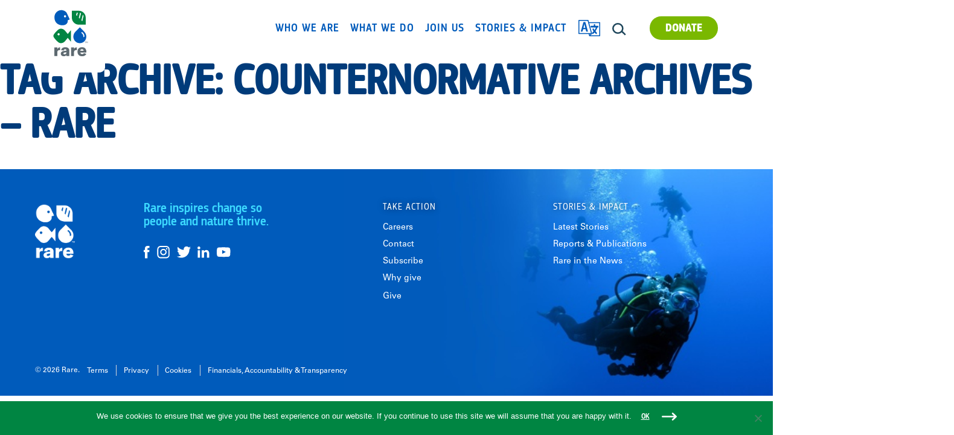

--- FILE ---
content_type: text/html; charset=UTF-8
request_url: https://rare.org/tag/counternormative/
body_size: 19725
content:

	
			<!DOCTYPE html>
<!--[if lt IE 7]>      <html <?php language_attributes(); ?> class="ie6 lt-ie9 lt-ie8 lt-ie7 no-js"> <![endif]-->
<!--[if IE 7]>         <html <?php language_attributes(); ?> class="ie7 lt-ie9 lt-ie8 no-js"> <![endif]-->
<!--[if IE 8]>         <html <?php language_attributes(); ?> class="ie8 lt-ie9 no-js"> <![endif]-->
<!--[if IE 9]>         <html <?php language_attributes(); ?> class="ie9 no-js"> <![endif]-->
<!--[if gt IE 9]><!--> <html lang="en-US" class="no-js"> <!--<![endif]-->
<head>
	<meta charset="UTF-8" />
	<link rel="apple-touch-icon-precomposed" sizes="57x57" href="https://rare.org/wp-content/themes/rare/images/apple-touch-icon-57x57.png" />
	<link rel="apple-touch-icon-precomposed" sizes="114x114" href="https://rare.org/wp-content/themes/rare/images/apple-touch-icon-114x114.png" />
	<link rel="apple-touch-icon-precomposed" sizes="72x72" href="https://rare.org/wp-content/themes/rare/images/apple-touch-icon-72x72.png" />
	<link rel="apple-touch-icon-precomposed" sizes="144x144" href="https://rare.org/wp-content/themes/rare/images/apple-touch-icon-144x144.png" />
	<link rel="apple-touch-icon-precomposed" sizes="60x60" href="https://rare.org/wp-content/themes/rare/images/apple-touch-icon-60x60.png" />
	<link rel="apple-touch-icon-precomposed" sizes="120x120" href="https://rare.org/wp-content/themes/rare/images/apple-touch-icon-120x120.png" />
	<link rel="apple-touch-icon-precomposed" sizes="76x76" href="https://rare.org/wp-content/themes/rare/images/apple-touch-icon-76x76.png" />
	<link rel="apple-touch-icon-precomposed" sizes="152x152" href="https://rare.org/wp-content/themes/rare/images/apple-touch-icon-152x152.png" />
	<link rel="icon" type="image/png" href="https://rare.org/wp-content/themes/rare/images/favicon-196x196.png" sizes="196x196" />
	<link rel="icon" type="image/png" href="https://rare.org/wp-content/themes/rare/images/favicon-96x96.png" sizes="96x96" />
	<link rel="icon" type="image/png" href="https://rare.org/wp-content/themes/rare/images/favicon-32x32.png" sizes="32x32" />
	<link rel="icon" type="image/png" href="https://rare.org/wp-content/themes/rare/images/favicon-16x16.png" sizes="16x16" />
	<link rel="icon" type="image/png" href="https://rare.org/wp-content/themes/rare/images/favicon-128.png" sizes="128x128" />
	<meta name="application-name" content="Rare"/>
	<meta name="msapplication-TileImage" content="https://rare.org/wp-content/themes/rare/images/mstile-144x144.png" />
	<meta name="msapplication-square70x70logo" content="https://rare.org/wp-content/themes/rare/images/mstile-70x70.png" />
	<meta name="msapplication-square150x150logo" content="https://rare.org/wp-content/themes/rare/images/mstile-150x150.png" />
	<meta name="msapplication-wide310x150logo" content="https://rare.org/wp-content/themes/rare/images/mstile-310x150.png" />
	<meta name="msapplication-square310x310logo" content="https://rare.org/wp-content/themes/rare/images/mstile-310x310.png" />

	<meta name="HandheldFriendly" content="true">
	<meta name="MobileOptimized" content="width">
	<meta name="viewport" content="width=device-width, initial-scale=1">
	<meta http-equiv="cleartype" content="on">
	<meta http-equiv="X-UA-Compatible" content="IE=edge">
		<!-- Google Tag Manager -->
	<script>(function(w,d,s,l,i){w[l]=w[l]||[];w[l].push({'gtm.start':
	new Date().getTime(),event:'gtm.js'});var f=d.getElementsByTagName(s)[0],
	j=d.createElement(s),dl=l!='dataLayer'?'&l='+l:'';j.async=true;j.src=
	'https://www.googletagmanager.com/gtm.js?id='+i+dl;f.parentNode.insertBefore(j,f);
	})(window,document,'script','dataLayer','GTM-P6QZSR3');</script>
	<!-- End Google Tag Manager -->
	<script data-cfasync="false" data-no-defer="1" data-no-minify="1" data-no-optimize="1">var ewww_webp_supported=!1;function check_webp_feature(A,e){var w;e=void 0!==e?e:function(){},ewww_webp_supported?e(ewww_webp_supported):((w=new Image).onload=function(){ewww_webp_supported=0<w.width&&0<w.height,e&&e(ewww_webp_supported)},w.onerror=function(){e&&e(!1)},w.src="data:image/webp;base64,"+{alpha:"UklGRkoAAABXRUJQVlA4WAoAAAAQAAAAAAAAAAAAQUxQSAwAAAARBxAR/Q9ERP8DAABWUDggGAAAABQBAJ0BKgEAAQAAAP4AAA3AAP7mtQAAAA=="}[A])}check_webp_feature("alpha");</script><script data-cfasync="false" data-no-defer="1" data-no-minify="1" data-no-optimize="1">var Arrive=function(c,w){"use strict";if(c.MutationObserver&&"undefined"!=typeof HTMLElement){var r,a=0,u=(r=HTMLElement.prototype.matches||HTMLElement.prototype.webkitMatchesSelector||HTMLElement.prototype.mozMatchesSelector||HTMLElement.prototype.msMatchesSelector,{matchesSelector:function(e,t){return e instanceof HTMLElement&&r.call(e,t)},addMethod:function(e,t,r){var a=e[t];e[t]=function(){return r.length==arguments.length?r.apply(this,arguments):"function"==typeof a?a.apply(this,arguments):void 0}},callCallbacks:function(e,t){t&&t.options.onceOnly&&1==t.firedElems.length&&(e=[e[0]]);for(var r,a=0;r=e[a];a++)r&&r.callback&&r.callback.call(r.elem,r.elem);t&&t.options.onceOnly&&1==t.firedElems.length&&t.me.unbindEventWithSelectorAndCallback.call(t.target,t.selector,t.callback)},checkChildNodesRecursively:function(e,t,r,a){for(var i,n=0;i=e[n];n++)r(i,t,a)&&a.push({callback:t.callback,elem:i}),0<i.childNodes.length&&u.checkChildNodesRecursively(i.childNodes,t,r,a)},mergeArrays:function(e,t){var r,a={};for(r in e)e.hasOwnProperty(r)&&(a[r]=e[r]);for(r in t)t.hasOwnProperty(r)&&(a[r]=t[r]);return a},toElementsArray:function(e){return e=void 0!==e&&("number"!=typeof e.length||e===c)?[e]:e}}),e=(l.prototype.addEvent=function(e,t,r,a){a={target:e,selector:t,options:r,callback:a,firedElems:[]};return this._beforeAdding&&this._beforeAdding(a),this._eventsBucket.push(a),a},l.prototype.removeEvent=function(e){for(var t,r=this._eventsBucket.length-1;t=this._eventsBucket[r];r--)e(t)&&(this._beforeRemoving&&this._beforeRemoving(t),(t=this._eventsBucket.splice(r,1))&&t.length&&(t[0].callback=null))},l.prototype.beforeAdding=function(e){this._beforeAdding=e},l.prototype.beforeRemoving=function(e){this._beforeRemoving=e},l),t=function(i,n){var o=new e,l=this,s={fireOnAttributesModification:!1};return o.beforeAdding(function(t){var e=t.target;e!==c.document&&e!==c||(e=document.getElementsByTagName("html")[0]);var r=new MutationObserver(function(e){n.call(this,e,t)}),a=i(t.options);r.observe(e,a),t.observer=r,t.me=l}),o.beforeRemoving(function(e){e.observer.disconnect()}),this.bindEvent=function(e,t,r){t=u.mergeArrays(s,t);for(var a=u.toElementsArray(this),i=0;i<a.length;i++)o.addEvent(a[i],e,t,r)},this.unbindEvent=function(){var r=u.toElementsArray(this);o.removeEvent(function(e){for(var t=0;t<r.length;t++)if(this===w||e.target===r[t])return!0;return!1})},this.unbindEventWithSelectorOrCallback=function(r){var a=u.toElementsArray(this),i=r,e="function"==typeof r?function(e){for(var t=0;t<a.length;t++)if((this===w||e.target===a[t])&&e.callback===i)return!0;return!1}:function(e){for(var t=0;t<a.length;t++)if((this===w||e.target===a[t])&&e.selector===r)return!0;return!1};o.removeEvent(e)},this.unbindEventWithSelectorAndCallback=function(r,a){var i=u.toElementsArray(this);o.removeEvent(function(e){for(var t=0;t<i.length;t++)if((this===w||e.target===i[t])&&e.selector===r&&e.callback===a)return!0;return!1})},this},i=new function(){var s={fireOnAttributesModification:!1,onceOnly:!1,existing:!1};function n(e,t,r){return!(!u.matchesSelector(e,t.selector)||(e._id===w&&(e._id=a++),-1!=t.firedElems.indexOf(e._id)))&&(t.firedElems.push(e._id),!0)}var c=(i=new t(function(e){var t={attributes:!1,childList:!0,subtree:!0};return e.fireOnAttributesModification&&(t.attributes=!0),t},function(e,i){e.forEach(function(e){var t=e.addedNodes,r=e.target,a=[];null!==t&&0<t.length?u.checkChildNodesRecursively(t,i,n,a):"attributes"===e.type&&n(r,i)&&a.push({callback:i.callback,elem:r}),u.callCallbacks(a,i)})})).bindEvent;return i.bindEvent=function(e,t,r){t=void 0===r?(r=t,s):u.mergeArrays(s,t);var a=u.toElementsArray(this);if(t.existing){for(var i=[],n=0;n<a.length;n++)for(var o=a[n].querySelectorAll(e),l=0;l<o.length;l++)i.push({callback:r,elem:o[l]});if(t.onceOnly&&i.length)return r.call(i[0].elem,i[0].elem);setTimeout(u.callCallbacks,1,i)}c.call(this,e,t,r)},i},o=new function(){var a={};function i(e,t){return u.matchesSelector(e,t.selector)}var n=(o=new t(function(){return{childList:!0,subtree:!0}},function(e,r){e.forEach(function(e){var t=e.removedNodes,e=[];null!==t&&0<t.length&&u.checkChildNodesRecursively(t,r,i,e),u.callCallbacks(e,r)})})).bindEvent;return o.bindEvent=function(e,t,r){t=void 0===r?(r=t,a):u.mergeArrays(a,t),n.call(this,e,t,r)},o};d(HTMLElement.prototype),d(NodeList.prototype),d(HTMLCollection.prototype),d(HTMLDocument.prototype),d(Window.prototype);var n={};return s(i,n,"unbindAllArrive"),s(o,n,"unbindAllLeave"),n}function l(){this._eventsBucket=[],this._beforeAdding=null,this._beforeRemoving=null}function s(e,t,r){u.addMethod(t,r,e.unbindEvent),u.addMethod(t,r,e.unbindEventWithSelectorOrCallback),u.addMethod(t,r,e.unbindEventWithSelectorAndCallback)}function d(e){e.arrive=i.bindEvent,s(i,e,"unbindArrive"),e.leave=o.bindEvent,s(o,e,"unbindLeave")}}(window,void 0),ewww_webp_supported=!1;function check_webp_feature(e,t){var r;ewww_webp_supported?t(ewww_webp_supported):((r=new Image).onload=function(){ewww_webp_supported=0<r.width&&0<r.height,t(ewww_webp_supported)},r.onerror=function(){t(!1)},r.src="data:image/webp;base64,"+{alpha:"UklGRkoAAABXRUJQVlA4WAoAAAAQAAAAAAAAAAAAQUxQSAwAAAARBxAR/Q9ERP8DAABWUDggGAAAABQBAJ0BKgEAAQAAAP4AAA3AAP7mtQAAAA==",animation:"UklGRlIAAABXRUJQVlA4WAoAAAASAAAAAAAAAAAAQU5JTQYAAAD/////AABBTk1GJgAAAAAAAAAAAAAAAAAAAGQAAABWUDhMDQAAAC8AAAAQBxAREYiI/gcA"}[e])}function ewwwLoadImages(e){if(e){for(var t=document.querySelectorAll(".batch-image img, .image-wrapper a, .ngg-pro-masonry-item a, .ngg-galleria-offscreen-seo-wrapper a"),r=0,a=t.length;r<a;r++)ewwwAttr(t[r],"data-src",t[r].getAttribute("data-webp")),ewwwAttr(t[r],"data-thumbnail",t[r].getAttribute("data-webp-thumbnail"));for(var i=document.querySelectorAll("div.woocommerce-product-gallery__image"),r=0,a=i.length;r<a;r++)ewwwAttr(i[r],"data-thumb",i[r].getAttribute("data-webp-thumb"))}for(var n=document.querySelectorAll("video"),r=0,a=n.length;r<a;r++)ewwwAttr(n[r],"poster",e?n[r].getAttribute("data-poster-webp"):n[r].getAttribute("data-poster-image"));for(var o,l=document.querySelectorAll("img.ewww_webp_lazy_load"),r=0,a=l.length;r<a;r++)e&&(ewwwAttr(l[r],"data-lazy-srcset",l[r].getAttribute("data-lazy-srcset-webp")),ewwwAttr(l[r],"data-srcset",l[r].getAttribute("data-srcset-webp")),ewwwAttr(l[r],"data-lazy-src",l[r].getAttribute("data-lazy-src-webp")),ewwwAttr(l[r],"data-src",l[r].getAttribute("data-src-webp")),ewwwAttr(l[r],"data-orig-file",l[r].getAttribute("data-webp-orig-file")),ewwwAttr(l[r],"data-medium-file",l[r].getAttribute("data-webp-medium-file")),ewwwAttr(l[r],"data-large-file",l[r].getAttribute("data-webp-large-file")),null!=(o=l[r].getAttribute("srcset"))&&!1!==o&&o.includes("R0lGOD")&&ewwwAttr(l[r],"src",l[r].getAttribute("data-lazy-src-webp"))),l[r].className=l[r].className.replace(/\bewww_webp_lazy_load\b/,"");for(var s=document.querySelectorAll(".ewww_webp"),r=0,a=s.length;r<a;r++)e?(ewwwAttr(s[r],"srcset",s[r].getAttribute("data-srcset-webp")),ewwwAttr(s[r],"src",s[r].getAttribute("data-src-webp")),ewwwAttr(s[r],"data-orig-file",s[r].getAttribute("data-webp-orig-file")),ewwwAttr(s[r],"data-medium-file",s[r].getAttribute("data-webp-medium-file")),ewwwAttr(s[r],"data-large-file",s[r].getAttribute("data-webp-large-file")),ewwwAttr(s[r],"data-large_image",s[r].getAttribute("data-webp-large_image")),ewwwAttr(s[r],"data-src",s[r].getAttribute("data-webp-src"))):(ewwwAttr(s[r],"srcset",s[r].getAttribute("data-srcset-img")),ewwwAttr(s[r],"src",s[r].getAttribute("data-src-img"))),s[r].className=s[r].className.replace(/\bewww_webp\b/,"ewww_webp_loaded");window.jQuery&&jQuery.fn.isotope&&jQuery.fn.imagesLoaded&&(jQuery(".fusion-posts-container-infinite").imagesLoaded(function(){jQuery(".fusion-posts-container-infinite").hasClass("isotope")&&jQuery(".fusion-posts-container-infinite").isotope()}),jQuery(".fusion-portfolio:not(.fusion-recent-works) .fusion-portfolio-wrapper").imagesLoaded(function(){jQuery(".fusion-portfolio:not(.fusion-recent-works) .fusion-portfolio-wrapper").isotope()}))}function ewwwWebPInit(e){ewwwLoadImages(e),ewwwNggLoadGalleries(e),document.arrive(".ewww_webp",function(){ewwwLoadImages(e)}),document.arrive(".ewww_webp_lazy_load",function(){ewwwLoadImages(e)}),document.arrive("videos",function(){ewwwLoadImages(e)}),"loading"==document.readyState?document.addEventListener("DOMContentLoaded",ewwwJSONParserInit):("undefined"!=typeof galleries&&ewwwNggParseGalleries(e),ewwwWooParseVariations(e))}function ewwwAttr(e,t,r){null!=r&&!1!==r&&e.setAttribute(t,r)}function ewwwJSONParserInit(){"undefined"!=typeof galleries&&check_webp_feature("alpha",ewwwNggParseGalleries),check_webp_feature("alpha",ewwwWooParseVariations)}function ewwwWooParseVariations(e){if(e)for(var t=document.querySelectorAll("form.variations_form"),r=0,a=t.length;r<a;r++){var i=t[r].getAttribute("data-product_variations"),n=!1;try{for(var o in i=JSON.parse(i))void 0!==i[o]&&void 0!==i[o].image&&(void 0!==i[o].image.src_webp&&(i[o].image.src=i[o].image.src_webp,n=!0),void 0!==i[o].image.srcset_webp&&(i[o].image.srcset=i[o].image.srcset_webp,n=!0),void 0!==i[o].image.full_src_webp&&(i[o].image.full_src=i[o].image.full_src_webp,n=!0),void 0!==i[o].image.gallery_thumbnail_src_webp&&(i[o].image.gallery_thumbnail_src=i[o].image.gallery_thumbnail_src_webp,n=!0),void 0!==i[o].image.thumb_src_webp&&(i[o].image.thumb_src=i[o].image.thumb_src_webp,n=!0));n&&ewwwAttr(t[r],"data-product_variations",JSON.stringify(i))}catch(e){}}}function ewwwNggParseGalleries(e){if(e)for(var t in galleries){var r=galleries[t];galleries[t].images_list=ewwwNggParseImageList(r.images_list)}}function ewwwNggLoadGalleries(e){e&&document.addEventListener("ngg.galleria.themeadded",function(e,t){window.ngg_galleria._create_backup=window.ngg_galleria.create,window.ngg_galleria.create=function(e,t){var r=$(e).data("id");return galleries["gallery_"+r].images_list=ewwwNggParseImageList(galleries["gallery_"+r].images_list),window.ngg_galleria._create_backup(e,t)}})}function ewwwNggParseImageList(e){for(var t in e){var r=e[t];if(void 0!==r["image-webp"]&&(e[t].image=r["image-webp"],delete e[t]["image-webp"]),void 0!==r["thumb-webp"]&&(e[t].thumb=r["thumb-webp"],delete e[t]["thumb-webp"]),void 0!==r.full_image_webp&&(e[t].full_image=r.full_image_webp,delete e[t].full_image_webp),void 0!==r.srcsets)for(var a in r.srcsets)nggSrcset=r.srcsets[a],void 0!==r.srcsets[a+"-webp"]&&(e[t].srcsets[a]=r.srcsets[a+"-webp"],delete e[t].srcsets[a+"-webp"]);if(void 0!==r.full_srcsets)for(var i in r.full_srcsets)nggFSrcset=r.full_srcsets[i],void 0!==r.full_srcsets[i+"-webp"]&&(e[t].full_srcsets[i]=r.full_srcsets[i+"-webp"],delete e[t].full_srcsets[i+"-webp"])}return e}check_webp_feature("alpha",ewwwWebPInit);</script><meta name='robots' content='index, follow, max-image-preview:large, max-snippet:-1, max-video-preview:-1' />
	<style>img:is([sizes="auto" i], [sizes^="auto," i]) { contain-intrinsic-size: 3000px 1500px }</style>
	
<!-- Google Tag Manager for WordPress by gtm4wp.com -->
<script data-cfasync="false" data-pagespeed-no-defer>
	var gtm4wp_datalayer_name = "dataLayer";
	var dataLayer = dataLayer || [];
</script>
<!-- End Google Tag Manager for WordPress by gtm4wp.com -->
	<!-- This site is optimized with the Yoast SEO Premium plugin v26.7 (Yoast SEO v26.7) - https://yoast.com/wordpress/plugins/seo/ -->
	<title>counternormative Archives &#8211; Rare</title>
	<link rel="canonical" href="https://rare.org/tag/counternormative/" />
	<meta property="og:locale" content="en_US" />
	<meta property="og:type" content="article" />
	<meta property="og:title" content="counternormative Archives" />
	<meta property="og:url" content="https://rare.org/tag/counternormative/" />
	<meta property="og:site_name" content="Rare" />
	<meta name="twitter:card" content="summary_large_image" />
	<meta name="twitter:site" content="@rare_org" />
	<script type="application/ld+json" class="yoast-schema-graph">{"@context":"https://schema.org","@graph":[{"@type":"CollectionPage","@id":"https://rare.org/tag/counternormative/","url":"https://rare.org/tag/counternormative/","name":"counternormative Archives &#8211; Rare","isPartOf":{"@id":"https://rare.org/#website"},"breadcrumb":{"@id":"https://rare.org/tag/counternormative/#breadcrumb"},"inLanguage":"en-US"},{"@type":"BreadcrumbList","@id":"https://rare.org/tag/counternormative/#breadcrumb","itemListElement":[{"@type":"ListItem","position":1,"name":"Home","item":"https://rare.org/"},{"@type":"ListItem","position":2,"name":"counternormative"}]},{"@type":"WebSite","@id":"https://rare.org/#website","url":"https://rare.org/","name":"Rare","description":"Rare inspires change so people and nature thrive.","publisher":{"@id":"https://rare.org/#organization"},"alternateName":"Rare","potentialAction":[{"@type":"SearchAction","target":{"@type":"EntryPoint","urlTemplate":"https://rare.org/?s={search_term_string}"},"query-input":{"@type":"PropertyValueSpecification","valueRequired":true,"valueName":"search_term_string"}}],"inLanguage":"en-US"},{"@type":"Organization","@id":"https://rare.org/#organization","name":"Rare","url":"https://rare.org/","logo":{"@type":"ImageObject","inLanguage":"en-US","@id":"https://rare.org/#/schema/logo/image/","url":"https://rare.org/wp-content/uploads/2023/09/rare-logo.png","contentUrl":"https://rare.org/wp-content/uploads/2023/09/rare-logo.png","width":696,"height":696,"caption":"Rare"},"image":{"@id":"https://rare.org/#/schema/logo/image/"},"sameAs":["https://www.facebook.com/Rare.org","https://x.com/rare_org","https://www.instagram.com/rare_org/","https://www.linkedin.com/company/rare","https://www.youtube.com/user/rareconservation","https://www.threads.net/@rare_org","https://bsky.app/profile/rare.org"],"description":"Rare invests in people and nature to solve our greatest conservation and development challenges. We partner with local leaders, individuals, and their communities to help them co-manage, protect, and restore their natural resources against threats like climate change.","email":"info@rare.org","telephone":"703.522.5070","taxID":"23-7380563"}]}</script>
	<!-- / Yoast SEO Premium plugin. -->


<link rel='dns-prefetch' href='//rare.org' />
<link rel='dns-prefetch' href='//static.addtoany.com' />
<link rel='dns-prefetch' href='//ajax.googleapis.com' />
<link rel='dns-prefetch' href='//plausible.io' />
<link rel="alternate" type="application/rss+xml" title="Rare &raquo; Feed" href="https://rare.org/feed/" />
<link rel="alternate" type="application/rss+xml" title="Rare &raquo; Comments Feed" href="https://rare.org/comments/feed/" />
<link rel="alternate" type="application/rss+xml" title="Rare &raquo; counternormative Tag Feed" href="https://rare.org/tag/counternormative/feed/" />
<script type="text/javascript">
/* <![CDATA[ */
window._wpemojiSettings = {"baseUrl":"https:\/\/s.w.org\/images\/core\/emoji\/16.0.1\/72x72\/","ext":".png","svgUrl":"https:\/\/s.w.org\/images\/core\/emoji\/16.0.1\/svg\/","svgExt":".svg","source":{"concatemoji":"https:\/\/rare.org\/wp-includes\/js\/wp-emoji-release.min.js?ver=6.8.2"}};
/*! This file is auto-generated */
!function(s,n){var o,i,e;function c(e){try{var t={supportTests:e,timestamp:(new Date).valueOf()};sessionStorage.setItem(o,JSON.stringify(t))}catch(e){}}function p(e,t,n){e.clearRect(0,0,e.canvas.width,e.canvas.height),e.fillText(t,0,0);var t=new Uint32Array(e.getImageData(0,0,e.canvas.width,e.canvas.height).data),a=(e.clearRect(0,0,e.canvas.width,e.canvas.height),e.fillText(n,0,0),new Uint32Array(e.getImageData(0,0,e.canvas.width,e.canvas.height).data));return t.every(function(e,t){return e===a[t]})}function u(e,t){e.clearRect(0,0,e.canvas.width,e.canvas.height),e.fillText(t,0,0);for(var n=e.getImageData(16,16,1,1),a=0;a<n.data.length;a++)if(0!==n.data[a])return!1;return!0}function f(e,t,n,a){switch(t){case"flag":return n(e,"\ud83c\udff3\ufe0f\u200d\u26a7\ufe0f","\ud83c\udff3\ufe0f\u200b\u26a7\ufe0f")?!1:!n(e,"\ud83c\udde8\ud83c\uddf6","\ud83c\udde8\u200b\ud83c\uddf6")&&!n(e,"\ud83c\udff4\udb40\udc67\udb40\udc62\udb40\udc65\udb40\udc6e\udb40\udc67\udb40\udc7f","\ud83c\udff4\u200b\udb40\udc67\u200b\udb40\udc62\u200b\udb40\udc65\u200b\udb40\udc6e\u200b\udb40\udc67\u200b\udb40\udc7f");case"emoji":return!a(e,"\ud83e\udedf")}return!1}function g(e,t,n,a){var r="undefined"!=typeof WorkerGlobalScope&&self instanceof WorkerGlobalScope?new OffscreenCanvas(300,150):s.createElement("canvas"),o=r.getContext("2d",{willReadFrequently:!0}),i=(o.textBaseline="top",o.font="600 32px Arial",{});return e.forEach(function(e){i[e]=t(o,e,n,a)}),i}function t(e){var t=s.createElement("script");t.src=e,t.defer=!0,s.head.appendChild(t)}"undefined"!=typeof Promise&&(o="wpEmojiSettingsSupports",i=["flag","emoji"],n.supports={everything:!0,everythingExceptFlag:!0},e=new Promise(function(e){s.addEventListener("DOMContentLoaded",e,{once:!0})}),new Promise(function(t){var n=function(){try{var e=JSON.parse(sessionStorage.getItem(o));if("object"==typeof e&&"number"==typeof e.timestamp&&(new Date).valueOf()<e.timestamp+604800&&"object"==typeof e.supportTests)return e.supportTests}catch(e){}return null}();if(!n){if("undefined"!=typeof Worker&&"undefined"!=typeof OffscreenCanvas&&"undefined"!=typeof URL&&URL.createObjectURL&&"undefined"!=typeof Blob)try{var e="postMessage("+g.toString()+"("+[JSON.stringify(i),f.toString(),p.toString(),u.toString()].join(",")+"));",a=new Blob([e],{type:"text/javascript"}),r=new Worker(URL.createObjectURL(a),{name:"wpTestEmojiSupports"});return void(r.onmessage=function(e){c(n=e.data),r.terminate(),t(n)})}catch(e){}c(n=g(i,f,p,u))}t(n)}).then(function(e){for(var t in e)n.supports[t]=e[t],n.supports.everything=n.supports.everything&&n.supports[t],"flag"!==t&&(n.supports.everythingExceptFlag=n.supports.everythingExceptFlag&&n.supports[t]);n.supports.everythingExceptFlag=n.supports.everythingExceptFlag&&!n.supports.flag,n.DOMReady=!1,n.readyCallback=function(){n.DOMReady=!0}}).then(function(){return e}).then(function(){var e;n.supports.everything||(n.readyCallback(),(e=n.source||{}).concatemoji?t(e.concatemoji):e.wpemoji&&e.twemoji&&(t(e.twemoji),t(e.wpemoji)))}))}((window,document),window._wpemojiSettings);
/* ]]> */
</script>
<link rel='stylesheet' id='facetwp-front-css' href='https://rare.org/wp-content/plugins/facetwp/assets/css/front.css?ver=6.8.2' type='text/css' media='all' />
<link rel='stylesheet' id='sbi_styles-css' href='https://rare.org/wp-content/plugins/instagram-feed/css/sbi-styles.min.css?ver=6.10.0' type='text/css' media='all' />
<style id='wp-emoji-styles-inline-css' type='text/css'>

	img.wp-smiley, img.emoji {
		display: inline !important;
		border: none !important;
		box-shadow: none !important;
		height: 1em !important;
		width: 1em !important;
		margin: 0 0.07em !important;
		vertical-align: -0.1em !important;
		background: none !important;
		padding: 0 !important;
	}
</style>
<link rel='stylesheet' id='wp-block-library-css' href='https://rare.org/wp-includes/css/dist/block-library/style.min.css?ver=6.8.2' type='text/css' media='all' />
<style id='classic-theme-styles-inline-css' type='text/css'>
/*! This file is auto-generated */
.wp-block-button__link{color:#fff;background-color:#32373c;border-radius:9999px;box-shadow:none;text-decoration:none;padding:calc(.667em + 2px) calc(1.333em + 2px);font-size:1.125em}.wp-block-file__button{background:#32373c;color:#fff;text-decoration:none}
</style>
<link rel='stylesheet' id='awb-css' href='https://rare.org/wp-content/plugins/advanced-backgrounds/assets/awb/awb.min.css?ver=1.12.8' type='text/css' media='all' />
<style id='global-styles-inline-css' type='text/css'>
:root{--wp--preset--aspect-ratio--square: 1;--wp--preset--aspect-ratio--4-3: 4/3;--wp--preset--aspect-ratio--3-4: 3/4;--wp--preset--aspect-ratio--3-2: 3/2;--wp--preset--aspect-ratio--2-3: 2/3;--wp--preset--aspect-ratio--16-9: 16/9;--wp--preset--aspect-ratio--9-16: 9/16;--wp--preset--color--black: #000000;--wp--preset--color--cyan-bluish-gray: #abb8c3;--wp--preset--color--white: #ffffff;--wp--preset--color--pale-pink: #f78da7;--wp--preset--color--vivid-red: #cf2e2e;--wp--preset--color--luminous-vivid-orange: #ff6900;--wp--preset--color--luminous-vivid-amber: #fcb900;--wp--preset--color--light-green-cyan: #7bdcb5;--wp--preset--color--vivid-green-cyan: #00d084;--wp--preset--color--pale-cyan-blue: #8ed1fc;--wp--preset--color--vivid-cyan-blue: #0693e3;--wp--preset--color--vivid-purple: #9b51e0;--wp--preset--gradient--vivid-cyan-blue-to-vivid-purple: linear-gradient(135deg,rgba(6,147,227,1) 0%,rgb(155,81,224) 100%);--wp--preset--gradient--light-green-cyan-to-vivid-green-cyan: linear-gradient(135deg,rgb(122,220,180) 0%,rgb(0,208,130) 100%);--wp--preset--gradient--luminous-vivid-amber-to-luminous-vivid-orange: linear-gradient(135deg,rgba(252,185,0,1) 0%,rgba(255,105,0,1) 100%);--wp--preset--gradient--luminous-vivid-orange-to-vivid-red: linear-gradient(135deg,rgba(255,105,0,1) 0%,rgb(207,46,46) 100%);--wp--preset--gradient--very-light-gray-to-cyan-bluish-gray: linear-gradient(135deg,rgb(238,238,238) 0%,rgb(169,184,195) 100%);--wp--preset--gradient--cool-to-warm-spectrum: linear-gradient(135deg,rgb(74,234,220) 0%,rgb(151,120,209) 20%,rgb(207,42,186) 40%,rgb(238,44,130) 60%,rgb(251,105,98) 80%,rgb(254,248,76) 100%);--wp--preset--gradient--blush-light-purple: linear-gradient(135deg,rgb(255,206,236) 0%,rgb(152,150,240) 100%);--wp--preset--gradient--blush-bordeaux: linear-gradient(135deg,rgb(254,205,165) 0%,rgb(254,45,45) 50%,rgb(107,0,62) 100%);--wp--preset--gradient--luminous-dusk: linear-gradient(135deg,rgb(255,203,112) 0%,rgb(199,81,192) 50%,rgb(65,88,208) 100%);--wp--preset--gradient--pale-ocean: linear-gradient(135deg,rgb(255,245,203) 0%,rgb(182,227,212) 50%,rgb(51,167,181) 100%);--wp--preset--gradient--electric-grass: linear-gradient(135deg,rgb(202,248,128) 0%,rgb(113,206,126) 100%);--wp--preset--gradient--midnight: linear-gradient(135deg,rgb(2,3,129) 0%,rgb(40,116,252) 100%);--wp--preset--font-size--small: 13px;--wp--preset--font-size--medium: 20px;--wp--preset--font-size--large: 36px;--wp--preset--font-size--x-large: 42px;--wp--preset--spacing--20: 0.44rem;--wp--preset--spacing--30: 0.67rem;--wp--preset--spacing--40: 1rem;--wp--preset--spacing--50: 1.5rem;--wp--preset--spacing--60: 2.25rem;--wp--preset--spacing--70: 3.38rem;--wp--preset--spacing--80: 5.06rem;--wp--preset--shadow--natural: 6px 6px 9px rgba(0, 0, 0, 0.2);--wp--preset--shadow--deep: 12px 12px 50px rgba(0, 0, 0, 0.4);--wp--preset--shadow--sharp: 6px 6px 0px rgba(0, 0, 0, 0.2);--wp--preset--shadow--outlined: 6px 6px 0px -3px rgba(255, 255, 255, 1), 6px 6px rgba(0, 0, 0, 1);--wp--preset--shadow--crisp: 6px 6px 0px rgba(0, 0, 0, 1);}:where(.is-layout-flex){gap: 0.5em;}:where(.is-layout-grid){gap: 0.5em;}body .is-layout-flex{display: flex;}.is-layout-flex{flex-wrap: wrap;align-items: center;}.is-layout-flex > :is(*, div){margin: 0;}body .is-layout-grid{display: grid;}.is-layout-grid > :is(*, div){margin: 0;}:where(.wp-block-columns.is-layout-flex){gap: 2em;}:where(.wp-block-columns.is-layout-grid){gap: 2em;}:where(.wp-block-post-template.is-layout-flex){gap: 1.25em;}:where(.wp-block-post-template.is-layout-grid){gap: 1.25em;}.has-black-color{color: var(--wp--preset--color--black) !important;}.has-cyan-bluish-gray-color{color: var(--wp--preset--color--cyan-bluish-gray) !important;}.has-white-color{color: var(--wp--preset--color--white) !important;}.has-pale-pink-color{color: var(--wp--preset--color--pale-pink) !important;}.has-vivid-red-color{color: var(--wp--preset--color--vivid-red) !important;}.has-luminous-vivid-orange-color{color: var(--wp--preset--color--luminous-vivid-orange) !important;}.has-luminous-vivid-amber-color{color: var(--wp--preset--color--luminous-vivid-amber) !important;}.has-light-green-cyan-color{color: var(--wp--preset--color--light-green-cyan) !important;}.has-vivid-green-cyan-color{color: var(--wp--preset--color--vivid-green-cyan) !important;}.has-pale-cyan-blue-color{color: var(--wp--preset--color--pale-cyan-blue) !important;}.has-vivid-cyan-blue-color{color: var(--wp--preset--color--vivid-cyan-blue) !important;}.has-vivid-purple-color{color: var(--wp--preset--color--vivid-purple) !important;}.has-black-background-color{background-color: var(--wp--preset--color--black) !important;}.has-cyan-bluish-gray-background-color{background-color: var(--wp--preset--color--cyan-bluish-gray) !important;}.has-white-background-color{background-color: var(--wp--preset--color--white) !important;}.has-pale-pink-background-color{background-color: var(--wp--preset--color--pale-pink) !important;}.has-vivid-red-background-color{background-color: var(--wp--preset--color--vivid-red) !important;}.has-luminous-vivid-orange-background-color{background-color: var(--wp--preset--color--luminous-vivid-orange) !important;}.has-luminous-vivid-amber-background-color{background-color: var(--wp--preset--color--luminous-vivid-amber) !important;}.has-light-green-cyan-background-color{background-color: var(--wp--preset--color--light-green-cyan) !important;}.has-vivid-green-cyan-background-color{background-color: var(--wp--preset--color--vivid-green-cyan) !important;}.has-pale-cyan-blue-background-color{background-color: var(--wp--preset--color--pale-cyan-blue) !important;}.has-vivid-cyan-blue-background-color{background-color: var(--wp--preset--color--vivid-cyan-blue) !important;}.has-vivid-purple-background-color{background-color: var(--wp--preset--color--vivid-purple) !important;}.has-black-border-color{border-color: var(--wp--preset--color--black) !important;}.has-cyan-bluish-gray-border-color{border-color: var(--wp--preset--color--cyan-bluish-gray) !important;}.has-white-border-color{border-color: var(--wp--preset--color--white) !important;}.has-pale-pink-border-color{border-color: var(--wp--preset--color--pale-pink) !important;}.has-vivid-red-border-color{border-color: var(--wp--preset--color--vivid-red) !important;}.has-luminous-vivid-orange-border-color{border-color: var(--wp--preset--color--luminous-vivid-orange) !important;}.has-luminous-vivid-amber-border-color{border-color: var(--wp--preset--color--luminous-vivid-amber) !important;}.has-light-green-cyan-border-color{border-color: var(--wp--preset--color--light-green-cyan) !important;}.has-vivid-green-cyan-border-color{border-color: var(--wp--preset--color--vivid-green-cyan) !important;}.has-pale-cyan-blue-border-color{border-color: var(--wp--preset--color--pale-cyan-blue) !important;}.has-vivid-cyan-blue-border-color{border-color: var(--wp--preset--color--vivid-cyan-blue) !important;}.has-vivid-purple-border-color{border-color: var(--wp--preset--color--vivid-purple) !important;}.has-vivid-cyan-blue-to-vivid-purple-gradient-background{background: var(--wp--preset--gradient--vivid-cyan-blue-to-vivid-purple) !important;}.has-light-green-cyan-to-vivid-green-cyan-gradient-background{background: var(--wp--preset--gradient--light-green-cyan-to-vivid-green-cyan) !important;}.has-luminous-vivid-amber-to-luminous-vivid-orange-gradient-background{background: var(--wp--preset--gradient--luminous-vivid-amber-to-luminous-vivid-orange) !important;}.has-luminous-vivid-orange-to-vivid-red-gradient-background{background: var(--wp--preset--gradient--luminous-vivid-orange-to-vivid-red) !important;}.has-very-light-gray-to-cyan-bluish-gray-gradient-background{background: var(--wp--preset--gradient--very-light-gray-to-cyan-bluish-gray) !important;}.has-cool-to-warm-spectrum-gradient-background{background: var(--wp--preset--gradient--cool-to-warm-spectrum) !important;}.has-blush-light-purple-gradient-background{background: var(--wp--preset--gradient--blush-light-purple) !important;}.has-blush-bordeaux-gradient-background{background: var(--wp--preset--gradient--blush-bordeaux) !important;}.has-luminous-dusk-gradient-background{background: var(--wp--preset--gradient--luminous-dusk) !important;}.has-pale-ocean-gradient-background{background: var(--wp--preset--gradient--pale-ocean) !important;}.has-electric-grass-gradient-background{background: var(--wp--preset--gradient--electric-grass) !important;}.has-midnight-gradient-background{background: var(--wp--preset--gradient--midnight) !important;}.has-small-font-size{font-size: var(--wp--preset--font-size--small) !important;}.has-medium-font-size{font-size: var(--wp--preset--font-size--medium) !important;}.has-large-font-size{font-size: var(--wp--preset--font-size--large) !important;}.has-x-large-font-size{font-size: var(--wp--preset--font-size--x-large) !important;}
:where(.wp-block-post-template.is-layout-flex){gap: 1.25em;}:where(.wp-block-post-template.is-layout-grid){gap: 1.25em;}
:where(.wp-block-columns.is-layout-flex){gap: 2em;}:where(.wp-block-columns.is-layout-grid){gap: 2em;}
:root :where(.wp-block-pullquote){font-size: 1.5em;line-height: 1.6;}
</style>
<link rel='stylesheet' id='cookie-notice-front-css' href='https://rare.org/wp-content/plugins/cookie-notice/css/front.min.css?ver=2.5.11' type='text/css' media='all' />
<link rel='stylesheet' id='owlcarousel-css' href='https://rare.org/wp-content/themes/rare/js/lib/owlcarousel/owl.carousel.min.css' type='text/css' media='all' />
<link rel='stylesheet' id='owlcarousel_theme-css' href='https://rare.org/wp-content/themes/rare/js/lib/owlcarousel/owl.theme.default.min.css' type='text/css' media='all' />
<link rel='stylesheet' id='style-css' href='https://rare.org/wp-content/themes/rare/css/styles.css' type='text/css' media='all' />
<link rel='stylesheet' id='searchwp-forms-css' href='https://rare.org/wp-content/plugins/searchwp/assets/css/frontend/search-forms.min.css?ver=4.5.1' type='text/css' media='all' />
<link rel='stylesheet' id='rvm_jvectormap_css-css' href='https://rare.org/wp-content/plugins/responsive-vector-maps/css/jquery-jvectormap-2.0.4.css?ver=6.8.2' type='text/css' media='all' />
<link rel='stylesheet' id='rvm_general_css-css' href='https://rare.org/wp-content/plugins/responsive-vector-maps/css/rvm_general.css?ver=1.1' type='text/css' media='all' />
<link rel='stylesheet' id='addtoany-css' href='https://rare.org/wp-content/plugins/add-to-any/addtoany.min.css?ver=1.16' type='text/css' media='all' />
<link rel='stylesheet' id='ubermenu-css' href='https://rare.org/wp-content/plugins/ubermenu/pro/assets/css/ubermenu.min.css?ver=3.7.1' type='text/css' media='all' />
<link rel='stylesheet' id='ubermenu-font-awesome-all-css' href='https://rare.org/wp-content/plugins/ubermenu/assets/fontawesome/css/all.min.css?ver=6.8.2' type='text/css' media='all' />
<script type="text/javascript" id="addtoany-core-js-before">
/* <![CDATA[ */
window.a2a_config=window.a2a_config||{};a2a_config.callbacks=[];a2a_config.overlays=[];a2a_config.templates={};
/* ]]> */
</script>
<script type="text/javascript" defer src="https://static.addtoany.com/menu/page.js" id="addtoany-core-js"></script>
<script type="text/javascript" src="//ajax.googleapis.com/ajax/libs/jquery/3.7.1/jquery.min.js?ver=3.7.1" id="jquery-js"></script>
<script type="text/javascript" defer src="https://rare.org/wp-content/plugins/add-to-any/addtoany.min.js?ver=1.1" id="addtoany-jquery-js"></script>
<script type="text/javascript" id="cookie-notice-front-js-before">
/* <![CDATA[ */
var cnArgs = {"ajaxUrl":"https:\/\/rare.org\/wp-admin\/admin-ajax.php","nonce":"309b6e32ae","hideEffect":"fade","position":"bottom","onScroll":false,"onScrollOffset":100,"onClick":false,"cookieName":"cookie_notice_accepted","cookieTime":2592000,"cookieTimeRejected":2592000,"globalCookie":false,"redirection":false,"cache":false,"revokeCookies":false,"revokeCookiesOpt":"automatic"};
/* ]]> */
</script>
<script type="text/javascript" src="https://rare.org/wp-content/plugins/cookie-notice/js/front.min.js?ver=2.5.11" id="cookie-notice-front-js"></script>
<script type="text/javascript" src="https://rare.org/wp-content/plugins/responsive-vector-maps/js/regions-data/jquery-jvectormap-2.0.3.min.js?ver=2.0.3" id="rvm_jquery-jvectormap-js-js"></script>
<script type="text/javascript" src="https://rare.org/wp-content/themes/rare/js/lib/modernizr.min.js?ver=6.8.2" id="gessomodernizr-js"></script>
<script defer data-domain="rare.org" src="https://plausible.io/js/script.js"></script><link rel="https://api.w.org/" href="https://rare.org/wp-json/" /><link rel="alternate" title="JSON" type="application/json" href="https://rare.org/wp-json/wp/v2/tags/310" /><link rel="EditURI" type="application/rsd+xml" title="RSD" href="https://rare.org/xmlrpc.php?rsd" />
<meta name="generator" content="WordPress 6.8.2" />
<style type="text/css">
			.aiovg-player {
				display: block;
				position: relative;
				padding-bottom: 56.25%;
				width: 100%;
				height: 0;	
				overflow: hidden;
			}
			
			.aiovg-player iframe,
			.aiovg-player .video-js,
			.aiovg-player .plyr {
				--plyr-color-main: #00b2ff;
				position: absolute;
				inset: 0;	
				margin: 0;
				padding: 0;
				width: 100%;
				height: 100%;
			}
		</style><style id="ubermenu-custom-generated-css">
/** Font Awesome 4 Compatibility **/
.fa{font-style:normal;font-variant:normal;font-weight:normal;font-family:FontAwesome;}

/** UberMenu Custom Menu Styles (Customizer) **/
/* main */
 .ubermenu-main.ubermenu-transition-fade .ubermenu-item .ubermenu-submenu-drop { margin-top:0; }


/** UberMenu Custom Menu Item Styles (Menu Item Settings) **/
/* 10300 */  .ubermenu .ubermenu-submenu.ubermenu-submenu-id-10300 { width:725px; min-width:725px; }
             body:not(.rtl) .ubermenu .ubermenu-submenu-id-10300 > .ubermenu-column + .ubermenu-column:not(.ubermenu-clear-row) { border-left:1px solid #535f65; }
             .rtl .ubermenu .ubermenu-submenu-id-10300 > .ubermenu-column + .ubermenu-column:not(.ubermenu-clear-row) { border-right:1px solid #535f65; }
             .ubermenu .ubermenu-submenu-id-10300 > .ubermenu-column { min-height:200px; }
/* 10336 */  .ubermenu .ubermenu-submenu.ubermenu-submenu-id-10336 { width:725px; min-width:725px; }
             body:not(.rtl) .ubermenu .ubermenu-submenu-id-10336 > .ubermenu-column + .ubermenu-column:not(.ubermenu-clear-row) { border-left:1px solid #535f65; }
             .rtl .ubermenu .ubermenu-submenu-id-10336 > .ubermenu-column + .ubermenu-column:not(.ubermenu-clear-row) { border-right:1px solid #535f65; }
             .ubermenu .ubermenu-submenu-id-10336 > .ubermenu-column { min-height:400px; }
/* 10338 */  .ubermenu .ubermenu-submenu.ubermenu-submenu-id-10338 { width:725px; min-width:725px; }
             body:not(.rtl) .ubermenu .ubermenu-submenu-id-10338 > .ubermenu-column + .ubermenu-column:not(.ubermenu-clear-row) { border-left:1px solid #535f65; }
             .rtl .ubermenu .ubermenu-submenu-id-10338 > .ubermenu-column + .ubermenu-column:not(.ubermenu-clear-row) { border-right:1px solid #535f65; }
/* 10312 */  .ubermenu .ubermenu-submenu.ubermenu-submenu-id-10312 { width:725px; min-width:725px; }
             body:not(.rtl) .ubermenu .ubermenu-submenu-id-10312 > .ubermenu-column + .ubermenu-column:not(.ubermenu-clear-row) { border-left:1px solid #535f65; }
             .rtl .ubermenu .ubermenu-submenu-id-10312 > .ubermenu-column + .ubermenu-column:not(.ubermenu-clear-row) { border-right:1px solid #535f65; }

/* Status: Loaded from Transient */

</style>
<!-- Google Tag Manager for WordPress by gtm4wp.com -->
<!-- GTM Container placement set to off -->
<script data-cfasync="false" data-pagespeed-no-defer>
	var dataLayer_content = {"pagePostType":false,"pagePostType2":"tag-"};
	dataLayer.push( dataLayer_content );
</script>
<script data-cfasync="false" data-pagespeed-no-defer>
	console.warn && console.warn("[GTM4WP] Google Tag Manager container code placement set to OFF !!!");
	console.warn && console.warn("[GTM4WP] Data layer codes are active but GTM container must be loaded using custom coding !!!");
</script>
<!-- End Google Tag Manager for WordPress by gtm4wp.com --><noscript><style>.lazyload[data-src]{display:none !important;}</style></noscript><style>.lazyload{background-image:none !important;}.lazyload:before{background-image:none !important;}</style><style>.wp-block-gallery.is-cropped .blocks-gallery-item picture{height:100%;width:100%;}</style>		<style type="text/css" id="wp-custom-css">
			.gfield_required.gfield_required_custom {
	color: #aa1948 !important;
}
body .gform_wrapper .gform_body .gfield_label {
    font-size: 18px;
	font-weight: 900 !important;
	color: #000000;
}
body .gform_wrapper .gform_body .gform_fields .gfield .gfield_description {border: 0px solid red;
font-size: 14px;
color: #5e6a71;
	font-style: italic;
}

body.postid-20687 
.hero {
    height: 0px;
    min-height: 0px;
    -webkit-box-align: end;
    -ms-flex-align: end;
    align-items: flex-end;
  margin-bottom: 27px;
}

body.page-id-20875 
.hero {
    height: 0px;
    min-height: 0px;
    -webkit-box-align: end;
    -ms-flex-align: end;
    align-items: flex-end;
  margin-bottom: 0;
}
body.page-id-20875 
.l-header {
	height: 0;
}

body.page-id-22179 
.hero {
    height: 0px;
    min-height: 0px;
    -webkit-box-align: end;
    -ms-flex-align: end;
    align-items: flex-end;
  margin-bottom: 0;
}

body.page-id-22179 
.intro--padding-small {
    padding-bottom: 0;
}

body.page-id-22179 
.intro {
    padding-top: 0;
}

body.page-id-22179 
.wysiwyg {
    padding-bottom: 0;
    padding-top: 0;
}

body.page-id-22179 
.Theme-Footer .Theme-FooterLogo {
    width: 0 !important;
}

body.page-id-22179 
.Theme-Footer .Theme-FooterLogo--container {
    font-size: 0 !important;
}

body.page-id-22179 
.Theme-Footer {
    border-top: 0px !important;
}
.recommended-reading {
    margin-bottom: 75px;
    padding-top: 0;
    min-height: 425px;

}







            #respcontainer {
   width:100%;
    overflow: hidden;
}
#one {
   width:50%;
   float:left;
}
#two {
   width:50%;
   float:right;
}
@media only screen and (max-width: 767px)
{
    #one, #two
    {
        display: block; 
        float: none; 
        width: 100%;
        padding: 20px 0;
    }
}



body.page-id-29265
.hero-bg-image--no-img {
    background-color: #AA1948;
    height: 8rem;
    min-height: 8rem;
    align-items: flex-end;
    margin-bottom: 0px;
}
body.page-id-29257
.hero-bg-image--no-img {
    background-color: #7AB800;
    height: 8rem;
    min-height: 8rem;
    align-items: flex-end;
    margin-bottom: 0px;
}
body.page-id-29267
.hero-bg-image--no-img {
    background-color: #00AFD8;
    height: 8rem;
    min-height: 8rem;
    align-items: flex-end;
    margin-bottom: 0px;
}
body.page-id-29261
.hero-bg-image--no-img {
    background-color: #F58233;
    height: 8rem;
    min-height: 8rem;
    align-items: flex-end;
    margin-bottom: 0px;
}
body.page-id-29263
.hero-bg-image--no-img {
    background-color: #008542;
    height: 8rem;
    min-height: 8rem;
    align-items: flex-end;
    margin-bottom: 0px;
}
body.page-id-29247
.hero-bg-image--no-img {
    background-color: #005bbb;
    height: 8rem;
    min-height: 8rem;
    align-items: flex-end;
    margin-bottom: 0px;
}



#my-embed { contain: layout paint; overflow: hidden; display:block; }
#my-embed > * { max-width: 100%; }


		</style>
		
</head>
	
	<!-- Provided by templates/base.twig -->
	<body class="archive tag tag-counternormative tag-310 wp-theme-rare cookies-not-set metaslider-plugin has-no-hero">
<script data-cfasync="false" data-no-defer="1" data-no-minify="1" data-no-optimize="1">if(typeof ewww_webp_supported==="undefined"){var ewww_webp_supported=!1}if(ewww_webp_supported){document.body.classList.add("webp-support")}</script>
		<!-- Google Tag Manager (noscript) -->
		<noscript><iframe src="https://www.googletagmanager.com/ns.html?id=GTM-P6QZSR3"
		height="0" width="0" style="display:none;visibility:hidden"></iframe></noscript>
		<!-- End Google Tag Manager (noscript) -->

			<div class="skiplinks">
			<a href="#main" class="skiplinks__link visually-hidden focusable">Skip to main content</a>
		</div>
	
				
				
	<header class="l-header wow slideInDown&nbsp;l-header--fixed" role="banner" data-wow-delay="1s">
  <div class="l-constrain l-constrain--large">
    <div class="l-header__content">
      <div class="l-header__left">
        						<a class="site-name" href="https://rare.org" title="Home" rel="home">
	<h1 class="site-name__text"> | Rare</h1>
</a>
		      </div>

      <div class="l-header__right">
        			<div class="l-navigation">
  <div class="l-constrain">
    					
<!-- UberMenu [Configuration:main] [Theme Loc:primary] [Integration:api] -->
<button class="ubermenu-responsive-toggle ubermenu-responsive-toggle-main ubermenu-skin-none ubermenu-loc-primary ubermenu-responsive-toggle-content-align-left ubermenu-responsive-toggle-align-full " tabindex="0" data-ubermenu-target="ubermenu-main-46-primary-2"><i class="fas fa-bars" ></i>Menu</button><nav id="ubermenu-main-46-primary-2" class="ubermenu ubermenu-nojs ubermenu-main ubermenu-menu-46 ubermenu-loc-primary ubermenu-responsive ubermenu-responsive-default ubermenu-responsive-collapse ubermenu-horizontal ubermenu-transition-shift ubermenu-trigger-click ubermenu-skin-none  ubermenu-bar-align-full ubermenu-items-align-auto ubermenu-bound ubermenu-disable-submenu-scroll ubermenu-retractors-responsive ubermenu-submenu-indicator-closes"><ul id="ubermenu-nav-main-46-primary" class="ubermenu-nav" data-title="Main Menu"><li id="menu-item-10300" class="ubermenu-item ubermenu-item-type-custom ubermenu-item-object-custom ubermenu-item-has-children ubermenu-item-10300 ubermenu-item-level-0 ubermenu-column ubermenu-column-auto ubermenu-has-submenu-drop ubermenu-has-submenu-mega" ><a class="ubermenu-target ubermenu-item-layout-default ubermenu-item-layout-text_only" href="#" tabindex="0"><span class="ubermenu-target-title ubermenu-target-text">Who We Are</span></a><ul  class="ubermenu-submenu ubermenu-submenu-id-10300 ubermenu-submenu-type-mega ubermenu-submenu-drop ubermenu-submenu-align-right_edge_bar"  ><li class="  ubermenu-item ubermenu-item-type-custom ubermenu-item-object-ubermenu-custom ubermenu-item-has-children ubermenu-item-10302 ubermenu-item-level-1 ubermenu-column ubermenu-column-1-2 ubermenu-has-submenu-stack ubermenu-item-type-column ubermenu-column-id-10302"><ul  class="ubermenu-submenu ubermenu-submenu-id-10302 ubermenu-submenu-type-stack"  ><li id="menu-item-22694" class="has_description ubermenu-item ubermenu-item-type-post_type ubermenu-item-object-page ubermenu-item-22694 ubermenu-item-auto ubermenu-item-normal ubermenu-item-level-2 ubermenu-column ubermenu-column-auto" ><a class="ubermenu-target ubermenu-item-layout-default ubermenu-item-layout-text_only" href="https://rare.org/about-us/"><span class="ubermenu-target-title ubermenu-target-text">Mission</span></a><div class="ubermenu-content-block ubermenu-custom-content ubermenu-custom-content-padded"><div class="description--lg"><a class="ubermenu-target" href="/about-us/">Rare inspires change so people and nature thrive</a></div></div></li><li id="menu-item-10303" class="hide-on-mobile ubermenu-item ubermenu-item-type-custom ubermenu-item-object-custom ubermenu-item-10303 ubermenu-item-auto ubermenu-item-normal ubermenu-item-level-2 ubermenu-column ubermenu-column-auto" ><a class="ubermenu-target ubermenu-item-layout-default ubermenu-item-layout-text_only button button--green" href="https://rare.org/why-give/"><span class="ubermenu-target-title ubermenu-target-text">Why Donate?</span></a></li></ul></li><li class="  ubermenu-item ubermenu-item-type-custom ubermenu-item-object-ubermenu-custom ubermenu-item-has-children ubermenu-item-10301 ubermenu-item-level-1 ubermenu-column ubermenu-column-1-2 ubermenu-has-submenu-stack ubermenu-item-type-column ubermenu-column-id-10301"><ul  class="ubermenu-submenu ubermenu-submenu-id-10301 ubermenu-submenu-type-stack"  ><li id="menu-item-1790" class="ubermenu-item ubermenu-item-type-post_type ubermenu-item-object-page ubermenu-item-1790 ubermenu-item-auto ubermenu-item-normal ubermenu-item-level-2 ubermenu-column ubermenu-column-auto" ><a class="ubermenu-target ubermenu-item-layout-default ubermenu-item-layout-text_only" href="https://rare.org/about-us/"><span class="ubermenu-target-title ubermenu-target-text">About Us</span></a></li><li id="menu-item-1796" class="ubermenu-item ubermenu-item-type-custom ubermenu-item-object-custom ubermenu-item-1796 ubermenu-item-auto ubermenu-item-normal ubermenu-item-level-2 ubermenu-column ubermenu-column-auto" ><a class="ubermenu-target ubermenu-item-layout-default ubermenu-item-layout-text_only" href="/about-us/leadership-board/"><span class="ubermenu-target-title ubermenu-target-text">Leadership &#038; Board</span></a></li><li id="menu-item-21469" class="ubermenu-item ubermenu-item-type-post_type ubermenu-item-object-page ubermenu-item-21469 ubermenu-item-auto ubermenu-item-normal ubermenu-item-level-2 ubermenu-column ubermenu-column-auto" ><a class="ubermenu-target ubermenu-item-layout-default ubermenu-item-layout-text_only" href="https://rare.org/news/"><span class="ubermenu-target-title ubermenu-target-text">Rare in the News</span></a></li><li id="menu-item-25548" class="ubermenu-item ubermenu-item-type-post_type ubermenu-item-object-page ubermenu-item-25548 ubermenu-item-auto ubermenu-item-normal ubermenu-item-level-2 ubermenu-column ubermenu-column-auto" ><a class="ubermenu-target ubermenu-item-layout-default ubermenu-item-layout-text_only" href="https://rare.org/about-us/contact-us/"><span class="ubermenu-target-title ubermenu-target-text">Contact Us</span></a></li></ul></li></ul></li><li id="menu-item-10336" class="ubermenu-item ubermenu-item-type-custom ubermenu-item-object-custom ubermenu-item-has-children ubermenu-item-10336 ubermenu-item-level-0 ubermenu-column ubermenu-column-auto ubermenu-has-submenu-drop ubermenu-has-submenu-mega" ><a class="ubermenu-target ubermenu-item-layout-default ubermenu-item-layout-text_only" href="#" tabindex="0"><span class="ubermenu-target-title ubermenu-target-text">What We Do</span></a><ul  class="ubermenu-submenu ubermenu-submenu-id-10336 ubermenu-submenu-type-mega ubermenu-submenu-drop ubermenu-submenu-align-right_edge_bar"  ><li class="  ubermenu-item ubermenu-item-type-custom ubermenu-item-object-ubermenu-custom ubermenu-item-has-children ubermenu-item-10305 ubermenu-item-level-1 ubermenu-column ubermenu-column-1-3 ubermenu-has-submenu-stack ubermenu-item-type-column ubermenu-column-id-10305"><ul  class="ubermenu-submenu ubermenu-submenu-id-10305 ubermenu-submenu-type-stack"  ><li id="menu-item-29855" class="has_description ubermenu-item ubermenu-item-type-post_type ubermenu-item-object-page ubermenu-item-29855 ubermenu-item-auto ubermenu-item-normal ubermenu-item-level-2 ubermenu-column ubermenu-column-auto" ><a class="ubermenu-target ubermenu-item-layout-default ubermenu-item-layout-text_only" href="https://rare.org/our-approach/"><span class="ubermenu-target-title ubermenu-target-text">Our approach</span></a><div class="ubermenu-content-block ubermenu-custom-content ubermenu-custom-content-padded"><div class="description--lg"><a class="ubermenu-target" href="/our-approach">Community-led Conservation</a></div></div></li><li id="menu-item-10306" class="hide-on-mobile ubermenu-item ubermenu-item-type-custom ubermenu-item-object-custom ubermenu-item-10306 ubermenu-item-auto ubermenu-item-normal ubermenu-item-level-2 ubermenu-column ubermenu-column-auto" ><a class="ubermenu-target ubermenu-item-layout-default ubermenu-item-layout-text_only button button--blue" href="/our-approach/"><span class="ubermenu-target-title ubermenu-target-text">EXPLORE</span></a></li></ul></li><li id="menu-item-157" class="ubermenu-item ubermenu-item-type-custom ubermenu-item-object-custom ubermenu-item-has-children ubermenu-item-157 ubermenu-item-auto ubermenu-item-header ubermenu-item-level-1 ubermenu-column ubermenu-column-1-3 ubermenu-has-submenu-stack" ><a class="ubermenu-target ubermenu-item-layout-default ubermenu-item-layout-text_only" href="#"><span class="ubermenu-target-title ubermenu-target-text">Priorities</span></a><ul  class="ubermenu-submenu ubermenu-submenu-id-157 ubermenu-submenu-type-auto ubermenu-submenu-type-stack"  ><li id="menu-item-7968" class="ubermenu-item ubermenu-item-type-post_type ubermenu-item-object-program ubermenu-item-7968 ubermenu-item-auto ubermenu-item-normal ubermenu-item-level-2 ubermenu-column ubermenu-column-auto" ><a class="ubermenu-target ubermenu-item-layout-default ubermenu-item-layout-text_only" href="https://rare.org/program/lands-for-life/"><span class="ubermenu-target-title ubermenu-target-text">Agriculture</span></a></li><li id="menu-item-14030" class="ubermenu-item ubermenu-item-type-post_type ubermenu-item-object-page ubermenu-item-14030 ubermenu-item-auto ubermenu-item-normal ubermenu-item-level-2 ubermenu-column ubermenu-column-auto" ><a class="ubermenu-target ubermenu-item-layout-default ubermenu-item-layout-text_only" href="https://rare.org/priority/protecting-biodiversity/"><span class="ubermenu-target-title ubermenu-target-text">Biodiversity</span></a></li><li id="menu-item-14031" class="ubermenu-item ubermenu-item-type-custom ubermenu-item-object-custom ubermenu-item-14031 ubermenu-item-auto ubermenu-item-normal ubermenu-item-level-2 ubermenu-column ubermenu-column-auto" ><a class="ubermenu-target ubermenu-item-layout-default ubermenu-item-layout-text_only" href="/priority/climate/"><span class="ubermenu-target-title ubermenu-target-text">Climate Change</span></a></li><li id="menu-item-21036" class="ubermenu-item ubermenu-item-type-post_type ubermenu-item-object-program ubermenu-item-21036 ubermenu-item-auto ubermenu-item-normal ubermenu-item-level-2 ubermenu-column ubermenu-column-auto" ><a class="ubermenu-target ubermenu-item-layout-default ubermenu-item-layout-text_only" href="https://rare.org/program/innovative-finance/"><span class="ubermenu-target-title ubermenu-target-text">Finance</span></a></li><li id="menu-item-175" class="ubermenu-item ubermenu-item-type-post_type ubermenu-item-object-program ubermenu-item-175 ubermenu-item-auto ubermenu-item-normal ubermenu-item-level-2 ubermenu-column ubermenu-column-auto" ><a class="ubermenu-target ubermenu-item-layout-default ubermenu-item-layout-text_only" href="https://rare.org/program/fish-forever/"><span class="ubermenu-target-title ubermenu-target-text">Fisheries</span></a></li><li id="menu-item-20174" class="ubermenu-item ubermenu-item-type-post_type ubermenu-item-object-program ubermenu-item-20174 ubermenu-item-auto ubermenu-item-normal ubermenu-item-level-2 ubermenu-column ubermenu-column-auto" ><a class="ubermenu-target ubermenu-item-layout-default ubermenu-item-layout-text_only" href="https://rare.org/program/center-for-behavior-the-environment/"><span class="ubermenu-target-title ubermenu-target-text">Human Behavior</span></a></li></ul></li><li id="menu-item-158" class="ubermenu-item ubermenu-item-type-custom ubermenu-item-object-custom ubermenu-item-has-children ubermenu-item-158 ubermenu-item-auto ubermenu-item-header ubermenu-item-level-1 ubermenu-column ubermenu-column-1-3 ubermenu-has-submenu-stack" ><a class="ubermenu-target ubermenu-item-layout-default ubermenu-item-layout-text_only" href="#"><span class="ubermenu-target-title ubermenu-target-text">Regions</span></a><ul  class="ubermenu-submenu ubermenu-submenu-id-158 ubermenu-submenu-type-auto ubermenu-submenu-type-stack"  ><li id="menu-item-30078" class="ubermenu-item ubermenu-item-type-post_type ubermenu-item-object-program ubermenu-item-30078 ubermenu-item-auto ubermenu-item-normal ubermenu-item-level-2 ubermenu-column ubermenu-column-auto" ><a class="ubermenu-target ubermenu-item-layout-default ubermenu-item-layout-text_only" href="https://rare.org/region/africa/"><span class="ubermenu-target-title ubermenu-target-text">Africa</span></a></li><li id="menu-item-30079" class="ubermenu-item ubermenu-item-type-post_type ubermenu-item-object-program ubermenu-item-30079 ubermenu-item-auto ubermenu-item-normal ubermenu-item-level-2 ubermenu-column ubermenu-column-auto" ><a class="ubermenu-target ubermenu-item-layout-default ubermenu-item-layout-text_only" href="https://rare.org/region/asia-pacific/"><span class="ubermenu-target-title ubermenu-target-text">Asia Pacific</span></a></li><li id="menu-item-30080" class="ubermenu-item ubermenu-item-type-post_type ubermenu-item-object-program ubermenu-item-30080 ubermenu-item-auto ubermenu-item-normal ubermenu-item-level-2 ubermenu-column ubermenu-column-auto" ><a class="ubermenu-target ubermenu-item-layout-default ubermenu-item-layout-text_only" href="https://rare.org/region/latin-america-and-the-caribbean/"><span class="ubermenu-target-title ubermenu-target-text">Latin America &#038; the Caribbean</span></a></li></ul></li></ul></li><li id="menu-item-10338" class="ubermenu-item ubermenu-item-type-custom ubermenu-item-object-custom ubermenu-item-has-children ubermenu-item-10338 ubermenu-item-level-0 ubermenu-column ubermenu-column-auto ubermenu-has-submenu-drop ubermenu-has-submenu-mega" ><a class="ubermenu-target ubermenu-item-layout-default ubermenu-item-layout-text_only" href="#" tabindex="0"><span class="ubermenu-target-title ubermenu-target-text">Join Us</span></a><ul  class="ubermenu-submenu ubermenu-submenu-id-10338 ubermenu-submenu-type-mega ubermenu-submenu-drop ubermenu-submenu-align-right_edge_bar"  ><li class="  ubermenu-item ubermenu-item-type-custom ubermenu-item-object-ubermenu-custom ubermenu-item-has-children ubermenu-item-10307 ubermenu-item-level-1 ubermenu-column ubermenu-column-2-5 ubermenu-has-submenu-stack ubermenu-item-type-column ubermenu-column-id-10307"><ul  class="ubermenu-submenu ubermenu-submenu-id-10307 ubermenu-submenu-type-stack"  ><li id="menu-item-10309" class="has_description hide-on-mobile ubermenu-item ubermenu-item-type-post_type ubermenu-item-object-page ubermenu-item-10309 ubermenu-item-auto ubermenu-item-normal ubermenu-item-level-2 ubermenu-column ubermenu-column-auto" ><a class="ubermenu-target ubermenu-item-layout-default ubermenu-item-layout-text_only" href="https://rare.org/ways-to-give/"><span class="ubermenu-target-title ubermenu-target-text">Support Us</span></a><div class="ubermenu-content-block ubermenu-custom-content ubermenu-custom-content-padded"><div class="description--lg"><a class="ubermenu-target" href="https://give.rare.org/donate">Donate now to protect people and nature</a></div></div></li><li id="menu-item-10310" class="ubermenu-item ubermenu-item-type-custom ubermenu-item-object-custom ubermenu-item-10310 ubermenu-item-auto ubermenu-item-normal ubermenu-item-level-2 ubermenu-column ubermenu-column-auto" ><a class="ubermenu-target ubermenu-item-layout-default ubermenu-item-layout-text_only button button--green" href="?campaign=412014"><span class="ubermenu-target-title ubermenu-target-text">Donate</span></a></li></ul></li><li class="  ubermenu-item ubermenu-item-type-custom ubermenu-item-object-ubermenu-custom ubermenu-item-has-children ubermenu-item-10308 ubermenu-item-level-1 ubermenu-column ubermenu-column-3-5 ubermenu-has-submenu-stack ubermenu-item-type-column ubermenu-column-id-10308"><ul  class="ubermenu-submenu ubermenu-submenu-id-10308 ubermenu-submenu-type-stack"  ><li id="menu-item-6202" class="ubermenu-item ubermenu-item-type-post_type ubermenu-item-object-page ubermenu-item-6202 ubermenu-item-auto ubermenu-item-normal ubermenu-item-level-2 ubermenu-column ubermenu-column-auto" ><a class="ubermenu-target ubermenu-item-layout-default ubermenu-item-layout-text_only" href="https://rare.org/events/"><span class="ubermenu-target-title ubermenu-target-text">Events</span></a></li><li id="menu-item-1672" class="ubermenu-item ubermenu-item-type-post_type ubermenu-item-object-page ubermenu-item-1672 ubermenu-item-auto ubermenu-item-normal ubermenu-item-level-2 ubermenu-column ubermenu-column-auto" ><a class="ubermenu-target ubermenu-item-layout-default ubermenu-item-layout-text_only" href="https://rare.org/careers/"><span class="ubermenu-target-title ubermenu-target-text">Careers</span></a></li><li id="menu-item-1788" class="ubermenu-item ubermenu-item-type-post_type ubermenu-item-object-page ubermenu-item-1788 ubermenu-item-auto ubermenu-item-normal ubermenu-item-level-2 ubermenu-column ubermenu-column-auto" ><a class="ubermenu-target ubermenu-item-layout-default ubermenu-item-layout-text_only" href="https://rare.org/subscribe/"><span class="ubermenu-target-title ubermenu-target-text">Subscribe</span></a></li><li id="menu-item-22693" class="ubermenu-item ubermenu-item-type-post_type ubermenu-item-object-page ubermenu-item-22693 ubermenu-item-auto ubermenu-item-normal ubermenu-item-level-2 ubermenu-column ubermenu-column-auto" ><a class="ubermenu-target ubermenu-item-layout-default ubermenu-item-layout-text_only" href="https://rare.org/why-give/"><span class="ubermenu-target-title ubermenu-target-text">Why choose Rare?</span></a></li><li id="menu-item-14466" class="ubermenu-item ubermenu-item-type-post_type ubermenu-item-object-page ubermenu-item-14466 ubermenu-item-auto ubermenu-item-normal ubermenu-item-level-2 ubermenu-column ubermenu-column-auto" ><a class="ubermenu-target ubermenu-item-layout-default ubermenu-item-layout-text_only" href="https://rare.org/ways-to-give/"><span class="ubermenu-target-title ubermenu-target-text">Ways to Give</span></a></li><li id="menu-item-10311" class="ubermenu-item ubermenu-item-type-custom ubermenu-item-object-ubermenu-custom ubermenu-item-10311 ubermenu-item-auto ubermenu-item-normal ubermenu-item-level-2 ubermenu-column ubermenu-column-auto" ><div class="ubermenu-content-block ubermenu-custom-content ubermenu-custom-content-padded"><ul class="menu menu--social ubermenu--social">
    <li class="menu__item menu__item--facebook">
        <a class="menu__link" href="https://www.facebook.com/Rare.org" target="">Facebook</a>
    </li>
    <li class="menu__item menu__item--instagram">
        <a class="menu__link" href="https://www.instagram.com/rare_org" target="">Instagram</a>
    </li>
    <li class="menu__item menu__item--twitter">
        <a class="menu__link" href="https://twitter.com/rare_org" target="">Twitter</a>
    </li>
    <li class="menu__item menu__item--linkedin">
        <a class="menu__link" href="https://www.linkedin.com/company/rare" target="">LinkedIn</a>
    </li>
    <li class="menu__item menu__item--youtube">
        <a class="menu__link" href="https://www.youtube.com/user/rareconservation" target="">Youtube</a>
    </li>
</ul></div></li></ul></li></ul></li><li id="menu-item-10312" class="ubermenu-item ubermenu-item-type-custom ubermenu-item-object-custom ubermenu-item-has-children ubermenu-item-10312 ubermenu-item-level-0 ubermenu-column ubermenu-column-auto ubermenu-has-submenu-drop ubermenu-has-submenu-mega" ><a class="ubermenu-target ubermenu-item-layout-default ubermenu-item-layout-text_only" href="#" tabindex="0"><span class="ubermenu-target-title ubermenu-target-text">Stories &#038; Impact</span></a><ul  class="ubermenu-submenu ubermenu-submenu-id-10312 ubermenu-submenu-type-mega ubermenu-submenu-drop ubermenu-submenu-align-right_edge_bar"  ><li class=" hide-on-mobile ubermenu-item ubermenu-item-type-custom ubermenu-item-object-ubermenu-custom ubermenu-item-has-children ubermenu-item-10313 ubermenu-item-level-1 ubermenu-column ubermenu-column-2-5 ubermenu-has-submenu-stack ubermenu-item-type-column ubermenu-column-id-10313"><ul  class="ubermenu-submenu ubermenu-submenu-id-10313 ubermenu-submenu-type-stack"  ><li id="menu-item-10315" class="ubermenu-item ubermenu-item-type-custom ubermenu-item-object-ubermenu-custom ubermenu-item-10315 ubermenu-item-auto ubermenu-item-normal ubermenu-item-level-2 ubermenu-column ubermenu-column-auto" ><div class="ubermenu-content-block ubermenu-custom-content ubermenu-custom-content-padded"><div class="description--lg">Stay up to date on the latest from Rare</div></div></li><li id="menu-item-10316" class="ubermenu-item ubermenu-item-type-custom ubermenu-item-object-custom ubermenu-item-10316 ubermenu-item-auto ubermenu-item-normal ubermenu-item-level-2 ubermenu-column ubermenu-column-auto" ><a class="ubermenu-target ubermenu-item-layout-default ubermenu-item-layout-text_only button button--blue" href="/subscribe/"><span class="ubermenu-target-title ubermenu-target-text">Subscribe</span></a></li></ul></li><li class="  ubermenu-item ubermenu-item-type-custom ubermenu-item-object-ubermenu-custom ubermenu-item-has-children ubermenu-item-10314 ubermenu-item-level-1 ubermenu-column ubermenu-column-3-5 ubermenu-has-submenu-stack ubermenu-item-type-column ubermenu-column-id-10314"><ul  class="ubermenu-submenu ubermenu-submenu-id-10314 ubermenu-submenu-type-stack"  ><li id="menu-item-10317" class="ubermenu-item ubermenu-item-type-custom ubermenu-item-object-custom ubermenu-item-10317 ubermenu-item-auto ubermenu-item-normal ubermenu-item-level-2 ubermenu-column ubermenu-column-auto" ><a class="ubermenu-target ubermenu-item-layout-default ubermenu-item-layout-text_only" href="/stories-and-impact/?fwp_type=stories_articles"><span class="ubermenu-target-title ubermenu-target-text">Stories &#038; Articles</span></a></li><li id="menu-item-10319" class="ubermenu-item ubermenu-item-type-custom ubermenu-item-object-custom ubermenu-item-10319 ubermenu-item-auto ubermenu-item-normal ubermenu-item-level-2 ubermenu-column ubermenu-column-auto" ><a class="ubermenu-target ubermenu-item-layout-default ubermenu-item-layout-text_only" href="/stories-and-impact/?fwp_type=research_reports"><span class="ubermenu-target-title ubermenu-target-text">Research &#038; Reports</span></a></li><li id="menu-item-10320" class="ubermenu-item ubermenu-item-type-custom ubermenu-item-object-custom ubermenu-item-10320 ubermenu-item-auto ubermenu-item-normal ubermenu-item-level-2 ubermenu-column ubermenu-column-auto" ><a class="ubermenu-target ubermenu-item-layout-default ubermenu-item-layout-text_only" href="/stories-and-impact/?fwp_type=press_release"><span class="ubermenu-target-title ubermenu-target-text">Press Release</span></a></li><li id="menu-item-12049" class="ubermenu-item ubermenu-item-type-custom ubermenu-item-object-custom ubermenu-item-12049 ubermenu-item-auto ubermenu-item-normal ubermenu-item-level-2 ubermenu-column ubermenu-column-auto" ><a class="ubermenu-target ubermenu-item-layout-default ubermenu-item-layout-text_only" href="/stories-and-impact/?fwp_type=opinions_insights"><span class="ubermenu-target-title ubermenu-target-text">Opinions &#038; Insights</span></a></li><li id="menu-item-10321" class="ubermenu-item ubermenu-item-type-custom ubermenu-item-object-custom ubermenu-item-10321 ubermenu-item-auto ubermenu-item-normal ubermenu-item-level-2 ubermenu-column ubermenu-column-auto" ><a class="ubermenu-target ubermenu-item-layout-default ubermenu-item-layout-text_only" href="/stories-and-impact/"><span class="ubermenu-target-title ubermenu-target-text">See all →</span></a></li></ul></li></ul></li><li id="menu-item-14395" class="translate-label ubermenu-item ubermenu-item-type-custom ubermenu-item-object-custom ubermenu-item-14395 ubermenu-item-level-0 ubermenu-column ubermenu-column-auto" ><a class="ubermenu-target ubermenu-item-layout-default ubermenu-item-layout-text_only" href="#" tabindex="0"><span class="ubermenu-target-title ubermenu-target-text">Translate</span></a></li><li id="menu-item-106" class="menu__item--search ubermenu-item ubermenu-item-type-post_type ubermenu-item-object-page ubermenu-item-106 ubermenu-item-level-0 ubermenu-column ubermenu-column-auto" ><a class="ubermenu-target ubermenu-item-layout-default ubermenu-item-layout-text_only" href="https://rare.org/search/" tabindex="0"><span class="ubermenu-target-title ubermenu-target-text">Search</span></a></li><li id="menu-item-16631" class="ubermenu-item ubermenu-item-type-custom ubermenu-item-object-custom ubermenu-item-16631 ubermenu-item-level-0 ubermenu-column ubermenu-column-auto" ><a class="ubermenu-target ubermenu-item-layout-default ubermenu-item-layout-text_only button--donate" href="https://give.rare.org/donate" tabindex="0"><span class="ubermenu-target-title ubermenu-target-text">Donate</span></a></li></ul></nav>
<!-- End UberMenu -->

				  </div>
</div>		      </div>
    </div>
  </div>
  
  <div class="l-header__search">
    			<form class="searchform searchform--header" method="get" action="https://rare.org" role="search">
  <div>
    <label for="s" class="element-hidden">Search</label>
    <input class="searchform__input form-item__text" type="search" name="s" placeholder="To search, type and hit enter." value="">
    <button class="searchform__button button" type="submit" role="button">Search</button>
  </div>
</form>
		  </div>

  <div class="l-header__translate l-constrain l-constrain--large">
          <div class="translator">
    <div class="translator__content">
                <div class="gtranslate_wrapper" id="gt-wrapper-21365686"></div>        </div>
</div>
      </div>
</header>


	<main id="main" class="main" role="main" tabindex="-1">
		<div class="l-preface">
  <div class="l-constrain">
    			  </div>
</div>
		  <!-- Provided by templates/tag.twig -->
  <div class="l-content">
            <h1 class="page-title">Tag Archive: counternormative Archives &#8211; Rare</h1>
              
<nav class="pager " role="navigation" aria-labelledby="pagination-heading">
  <h4 id="pagination-heading" class="visually-hidden">Pagination</h4>
  <ul class="pager__items js-pager__items">
    </ul>
</nav>
      </div>
		<div class="l-postscript">
  <div class="l-constrain">
    			  </div>
</div>	</main>

			<!-- Provided by templates/footer.twig -->
<footer class="l-footer" role="contentinfo">
  <div class="l-constrain l-constrain--large">
    <div class="l-grid l-grid--2col">
      <div class="footer__left">
        <div class="l-grid l-grid--2col">
          <div class="footer__logo">
            		<a class="site-name" href="https://rare.org" title="Home" rel="home">
	<h1 class="site-name__text">Rare</h1>
</a>
	          </div>

          <div class="footer__social">
            		<span class="site-slogan">Rare inspires change so people and nature thrive.</span>
	
            
		<ul class="menu menu--social">
      <li class="menu__item menu__item--facebook menu-item menu-item-type-custom menu-item-object-custom menu-item-128">
      <a class="menu__link" href="https://www.facebook.com/Rare.org" target="">Facebook</a>
          </li>
      <li class="menu__item menu__item--instagram menu-item menu-item-type-custom menu-item-object-custom menu-item-129">
      <a class="menu__link" href="https://www.instagram.com/rare_org" target="">Instagram</a>
          </li>
      <li class="menu__item menu__item--twitter menu-item menu-item-type-custom menu-item-object-custom menu-item-130">
      <a class="menu__link" href="https://twitter.com/rare_org" target="">Twitter</a>
          </li>
      <li class="menu__item menu__item--linkedin menu-item menu-item-type-custom menu-item-object-custom menu-item-131">
      <a class="menu__link" href="https://www.linkedin.com/company/rare" target="">LinkedIn</a>
          </li>
      <li class="menu__item menu__item--youtube menu-item menu-item-type-custom menu-item-object-custom menu-item-132">
      <a class="menu__link" href="https://www.youtube.com/user/rareconservation" target="">Youtube</a>
          </li>
  </ul>
	          </div>
        </div>
      </div>

      <div class="footer__right">
        <div class="footer__menu">
          		
<!-- UberMenu [Configuration:main] [Theme Loc:] [Integration:api] -->
<button class="ubermenu-responsive-toggle ubermenu-responsive-toggle-main ubermenu-skin-none ubermenu-loc- ubermenu-responsive-toggle-content-align-left ubermenu-responsive-toggle-align-full " tabindex="0" data-ubermenu-target="ubermenu-main-48"><i class="fas fa-bars" ></i>Menu</button><nav id="ubermenu-main-48" class="ubermenu ubermenu-nojs ubermenu-main ubermenu-menu-48 ubermenu-responsive ubermenu-responsive-default ubermenu-responsive-collapse ubermenu-horizontal ubermenu-transition-shift ubermenu-trigger-click ubermenu-skin-none  ubermenu-bar-align-full ubermenu-items-align-auto ubermenu-bound ubermenu-disable-submenu-scroll ubermenu-retractors-responsive ubermenu-submenu-indicator-closes"><ul id="ubermenu-nav-main-48" class="ubermenu-nav" data-title="Footer Menu"><li id="menu-item-10322" class="ubermenu-item ubermenu-item-type-custom ubermenu-item-object-custom ubermenu-item-has-children ubermenu-item-10322 ubermenu-item-level-0 ubermenu-column ubermenu-column-1-2 ubermenu-has-submenu-stack" ><a class="ubermenu-target ubermenu-item-layout-default ubermenu-item-layout-text_only" href="#" tabindex="0"><span class="ubermenu-target-title ubermenu-target-text">Take Action</span></a><ul  class="ubermenu-submenu ubermenu-submenu-id-10322 ubermenu-submenu-type-stack"  ><li id="menu-item-10324" class="ubermenu-item ubermenu-item-type-post_type ubermenu-item-object-page ubermenu-item-10324 ubermenu-item-auto ubermenu-item-normal ubermenu-item-level-1 ubermenu-column ubermenu-column-auto" ><a class="ubermenu-target ubermenu-item-layout-default ubermenu-item-layout-text_only" href="https://rare.org/careers/"><span class="ubermenu-target-title ubermenu-target-text">Careers</span></a></li><li id="menu-item-25549" class="ubermenu-item ubermenu-item-type-post_type ubermenu-item-object-page ubermenu-item-25549 ubermenu-item-auto ubermenu-item-normal ubermenu-item-level-1 ubermenu-column ubermenu-column-auto" ><a class="ubermenu-target ubermenu-item-layout-default ubermenu-item-layout-text_only" href="https://rare.org/about-us/contact-us/"><span class="ubermenu-target-title ubermenu-target-text">Contact</span></a></li><li id="menu-item-10325" class="ubermenu-item ubermenu-item-type-custom ubermenu-item-object-custom ubermenu-item-10325 ubermenu-item-auto ubermenu-item-normal ubermenu-item-level-1 ubermenu-column ubermenu-column-auto" ><a class="ubermenu-target ubermenu-item-layout-default ubermenu-item-layout-text_only" href="/subscribe/"><span class="ubermenu-target-title ubermenu-target-text">Subscribe</span></a></li><li id="menu-item-21357" class="ubermenu-item ubermenu-item-type-custom ubermenu-item-object-custom ubermenu-item-21357 ubermenu-item-auto ubermenu-item-normal ubermenu-item-level-1 ubermenu-column ubermenu-column-auto" ><a class="ubermenu-target ubermenu-item-layout-default ubermenu-item-layout-text_only" href="/why-give/"><span class="ubermenu-target-title ubermenu-target-text">Why give</span></a></li></ul></li><li id="menu-item-10323" class="ubermenu-item ubermenu-item-type-custom ubermenu-item-object-custom ubermenu-item-has-children ubermenu-item-10323 ubermenu-item-level-0 ubermenu-column ubermenu-column-1-2 ubermenu-has-submenu-stack" ><a class="ubermenu-target ubermenu-item-layout-default ubermenu-item-layout-text_only" href="#" tabindex="0"><span class="ubermenu-target-title ubermenu-target-text">Stories &#038; Impact</span></a><ul  class="ubermenu-submenu ubermenu-submenu-id-10323 ubermenu-submenu-type-stack"  ><li id="menu-item-10326" class="ubermenu-item ubermenu-item-type-custom ubermenu-item-object-custom ubermenu-item-10326 ubermenu-item-auto ubermenu-item-normal ubermenu-item-level-1 ubermenu-column ubermenu-column-auto" ><a class="ubermenu-target ubermenu-item-layout-default ubermenu-item-layout-text_only" href="/stories-and-impact/"><span class="ubermenu-target-title ubermenu-target-text">Latest Stories</span></a></li><li id="menu-item-10327" class="ubermenu-item ubermenu-item-type-custom ubermenu-item-object-custom ubermenu-item-10327 ubermenu-item-auto ubermenu-item-normal ubermenu-item-level-1 ubermenu-column ubermenu-column-auto" ><a class="ubermenu-target ubermenu-item-layout-default ubermenu-item-layout-text_only" href="/stories-and-impact/?fwp_type=research_reports"><span class="ubermenu-target-title ubermenu-target-text">Reports &#038; Publications</span></a></li><li id="menu-item-10328" class="ubermenu-item ubermenu-item-type-custom ubermenu-item-object-custom ubermenu-item-10328 ubermenu-item-auto ubermenu-item-normal ubermenu-item-level-1 ubermenu-column ubermenu-column-auto" ><a class="ubermenu-target ubermenu-item-layout-default ubermenu-item-layout-text_only" href="/news/"><span class="ubermenu-target-title ubermenu-target-text">Rare in the News</span></a></li></ul></li></ul></nav>
<!-- End UberMenu -->

	        </div>

        	      </div>

    </div>



    <div class="footer__copyright">
      
				
		<div class="copyright">
  &copy; 2026 Rare.
</div>
		 

		<ul class="menu menu--copyright">
      <li class="menu__item menu-item menu-item-type-post_type menu-item-object-page menu-item-142">
      <a class="menu__link" href="https://rare.org/terms/" target="">Terms</a>
          </li>
      <li class="menu__item menu-item menu-item-type-post_type menu-item-object-page menu-item-privacy-policy menu-item-143">
      <a class="menu__link" href="https://rare.org/privacy-policy/" target="">Privacy</a>
          </li>
      <li class="menu__item menu-item menu-item-type-post_type menu-item-object-page menu-item-144">
      <a class="menu__link" href="https://rare.org/cookies/" target="">Cookies</a>
          </li>
      <li class="menu__item menu-item menu-item-type-post_type menu-item-object-page menu-item-25551">
      <a class="menu__link" href="https://rare.org/about-us/accountability-transparency/" target="">Financials, Accountability & Transparency</a>
          </li>
  </ul>
	    </div>
  </div>
</footer>
	
		
	<script type="speculationrules">
{"prefetch":[{"source":"document","where":{"and":[{"href_matches":"\/*"},{"not":{"href_matches":["\/wp-*.php","\/wp-admin\/*","\/wp-content\/uploads\/*","\/wp-content\/*","\/wp-content\/plugins\/*","\/wp-content\/themes\/rare\/*","\/*\\?(.+)"]}},{"not":{"selector_matches":"a[rel~=\"nofollow\"]"}},{"not":{"selector_matches":".no-prefetch, .no-prefetch a"}}]},"eagerness":"conservative"}]}
</script>
<!-- begin Pardot Website Tracking code -->

<script type="text/javascript">
piAId = '769263';
piCId = '1359';
piHostname = 'pi.pardot.com';

(function() {
    function async_load(){
        var s = document.createElement('script'); s.type = 'text/javascript';
        s.src = ('https:' == document.location.protocol ? 'https://pi' : 'http://cdn') + '.pardot.com/pd.js';
        var c = document.getElementsByTagName('script')[0]; c.parentNode.insertBefore(s, c);
    }
    if(window.attachEvent) { window.attachEvent('onload', async_load); }
    else { window.addEventListener('load', async_load, false); }
})();
</script>

<!-- end Pardot Website Tracking code --><!-- Instagram Feed JS -->
<script type="text/javascript">
var sbiajaxurl = "https://rare.org/wp-admin/admin-ajax.php";
</script>
<script type="text/javascript" id="eio-lazy-load-js-before">
/* <![CDATA[ */
var eio_lazy_vars = {"exactdn_domain":"","skip_autoscale":0,"threshold":0};
/* ]]> */
</script>
<script type="text/javascript" src="https://rare.org/wp-content/mu-plugins/ewww-image-optimizer/includes/lazysizes.min.js?ver=791" id="eio-lazy-load-js" async="async" data-wp-strategy="async"></script>
<script type="text/javascript" src="https://rare.org/wp-content/plugins/advanced-backgrounds/assets/vendor/jarallax/dist/jarallax.min.js?ver=2.2.1" id="jarallax-js"></script>
<script type="text/javascript" src="https://rare.org/wp-content/plugins/advanced-backgrounds/assets/vendor/jarallax/dist/jarallax-video.min.js?ver=2.2.1" id="jarallax-video-js"></script>
<script type="text/javascript" id="awb-js-extra">
/* <![CDATA[ */
var AWB = {"version":"1.12.8","settings":{"disable_parallax":[],"disable_video":[],"full_width_fallback":true}};
/* ]]> */
</script>
<script type="text/javascript" src="https://rare.org/wp-content/plugins/advanced-backgrounds/assets/awb/awb.min.js?ver=1.12.8" id="awb-js"></script>
<script type="text/javascript" src="https://rare.org/wp-content/plugins/duracelltomi-google-tag-manager/dist/js/gtm4wp-form-move-tracker.js?ver=1.22.3" id="gtm4wp-form-move-tracker-js"></script>
<script type="text/javascript" src="https://rare.org/wp-content/themes/rare/js/mobile-menu.js?ver=6.8.2" id="gessomobilemenu-js"></script>
<script type="text/javascript" src="https://rare.org/wp-content/themes/rare/js/metasliderpro.js?ver=6.8.2" id="gessometasliderpro-js"></script>
<script type="text/javascript" src="https://rare.org/wp-content/themes/rare/js/lib/wow.js?ver=6.8.2" id="wowjs-js"></script>
<script type="text/javascript" src="https://rare.org/wp-content/themes/rare/js/lib/owlcarousel/owl.carousel.min.js?ver=6.8.2" id="owlcarousel-js"></script>
<script type="text/javascript" src="https://rare.org/wp-content/themes/rare/js/lib/breakpoints.js?ver=6.8.2" id="breakpointjs-js"></script>
<script type="text/javascript" src="https://rare.org/wp-content/themes/rare/js/smoothscroll.js?ver=6.8.2" id="f1_smoothscroll-js"></script>
<script type="text/javascript" src="https://rare.org/wp-content/themes/rare/js/scripts.js" id="gessoscripts-js"></script>
<script type="text/javascript" id="ubermenu-js-extra">
/* <![CDATA[ */
var ubermenu_data = {"remove_conflicts":"on","reposition_on_load":"off","intent_delay":"300","intent_interval":"100","intent_threshold":"7","scrollto_offset":"50","scrollto_duration":"1000","responsive_breakpoint":"959","accessible":"on","retractor_display_strategy":"responsive","touch_off_close":"on","submenu_indicator_close_mobile":"on","collapse_after_scroll":"on","v":"3.7.1","configurations":["main"],"ajax_url":"https:\/\/rare.org\/wp-admin\/admin-ajax.php","plugin_url":"https:\/\/rare.org\/wp-content\/plugins\/ubermenu\/","disable_mobile":"off","prefix_boost":"","use_core_svgs":"off","aria_role_navigation":"off","aria_nav_label":"off","aria_expanded":"off","aria_hidden":"off","aria_controls":"","aria_responsive_toggle":"off","icon_tag":"i","esc_close_mobile":"on","theme_locations":{"primary":"Primary","social":"Social","copyright":"Copyright","footer":"Footer"}};
/* ]]> */
</script>
<script type="text/javascript" src="https://rare.org/wp-content/plugins/ubermenu/assets/js/ubermenu.min.js?ver=3.7.1" id="ubermenu-js"></script>
<script type="text/javascript" id="gt_widget_script_21365686-js-before">
/* <![CDATA[ */
window.gtranslateSettings = /* document.write */ window.gtranslateSettings || {};window.gtranslateSettings['21365686'] = {"default_language":"en","languages":["zh-CN","en","tl","fr","de","id","pt","es"],"url_structure":"none","wrapper_selector":"#gt-wrapper-21365686","select_language_label":"Select Language","horizontal_position":"inline","flags_location":"\/wp-content\/plugins\/gtranslate\/flags\/"};
/* ]]> */
</script><script src="https://rare.org/wp-content/plugins/gtranslate/js/dropdown.js?ver=6.8.2" data-no-optimize="1" data-no-minify="1" data-gt-orig-url="/tag/counternormative/" data-gt-orig-domain="rare.org" data-gt-widget-id="21365686" defer></script>        <script type='text/javascript'>
			(function() {
				'use strict';
				
				/**
				 * Listen to the global player events.
				 */
				window.addEventListener( 'message', function( event ) {
					if ( event.origin != window.location.origin ) {
						return false;
					}

					if ( ! event.data.hasOwnProperty( 'message' ) ) {
						return false;
					}

					const iframes = document.querySelectorAll( '.aiovg-player iframe' );

					for ( let i = 0; i < iframes.length; i++ ) {
						const iframe = iframes[ i ];
						
						if ( event.source == iframe.contentWindow ) {
							continue;
						}

						if ( event.data.message == 'aiovg-cookie-consent' ) {
							const src = iframe.src;

							if ( src.indexOf( 'nocookie=1' ) == -1 ) {
								const url = new URL( src );

								const searchParams = url.searchParams;
								searchParams.set( 'nocookie', 1 );

                    			url.search = searchParams.toString();

								iframe.src = url.toString();
							}
						}

						if ( event.data.message == 'aiovg-video-playing' ) {
							iframe.contentWindow.postMessage({
								message: 'aiovg-video-pause' 
							}, window.location.origin );
						}
					}
				});

			})();
		</script>
        
		<!-- Cookie Notice plugin v2.5.11 by Hu-manity.co https://hu-manity.co/ -->
		<div id="cookie-notice" role="dialog" class="cookie-notice-hidden cookie-revoke-hidden cn-position-bottom" aria-label="Cookie Notice" style="background-color: rgba(0,133,66,1);"><div class="cookie-notice-container" style="color: #fff"><span id="cn-notice-text" class="cn-text-container">We use cookies to ensure that we give you the best experience on our website. If you continue to use this site we will assume that you are happy with it.</span><span id="cn-notice-buttons" class="cn-buttons-container"><button id="cn-accept-cookie" data-cookie-set="accept" class="cn-set-cookie cn-button cn-button-custom arrow-link arrow-link--white" aria-label="Ok">Ok</button></span><button type="button" id="cn-close-notice" data-cookie-set="accept" class="cn-close-icon" aria-label="No"></button></div>
			
		</div>
		<!-- / Cookie Notice plugin -->
	</body>
	</html>






--- FILE ---
content_type: text/html; charset=utf-8
request_url: https://www.google.com/recaptcha/api2/aframe
body_size: 135
content:
<!DOCTYPE HTML><html><head><meta http-equiv="content-type" content="text/html; charset=UTF-8"></head><body><script nonce="k0nS7smll57TDGytDtMPHg">/** Anti-fraud and anti-abuse applications only. See google.com/recaptcha */ try{var clients={'sodar':'https://pagead2.googlesyndication.com/pagead/sodar?'};window.addEventListener("message",function(a){try{if(a.source===window.parent){var b=JSON.parse(a.data);var c=clients[b['id']];if(c){var d=document.createElement('img');d.src=c+b['params']+'&rc='+(localStorage.getItem("rc::a")?sessionStorage.getItem("rc::b"):"");window.document.body.appendChild(d);sessionStorage.setItem("rc::e",parseInt(sessionStorage.getItem("rc::e")||0)+1);localStorage.setItem("rc::h",'1769513256622');}}}catch(b){}});window.parent.postMessage("_grecaptcha_ready", "*");}catch(b){}</script></body></html>

--- FILE ---
content_type: text/javascript
request_url: https://rare.org/wp-content/themes/rare/js/smoothscroll.js?ver=6.8.2
body_size: 1673
content:
/*!
 * Scrollspy Plugin
 * Author: r3plica
 * Licensed under the MIT license
 */
; (function ($, window, document, undefined) {

    // Add our plugin to fn
    $.fn.extend({

        // Scrollspy is the name of the plugin
        scrollspy: function (options) {

            // Define our defaults
            var defaults = {
                namespace: 'scrollspy',
                activeClass: 'active',
                animate: false,
                duration: 1000,
                offset: 0,
                container: window,
                replaceState: false
            };

            // Add any overriden options to a new object
            options = $.extend({}, defaults, options);

            // Adds two numbers together
            var add = function (ex1, ex2) {
                return parseInt(ex1, 10) + parseInt(ex2, 10);
            }

            // Find our elements
            var findElements = function (links) {

                // Declare our array
                var elements = [];

                // Loop through the links
                for (var i = 0; i < links.length; i++) {

                    // Get our current link
                    var link = links[i];

                    // Get our hash
                    var hash = $(link).attr("href");

                    // Store our has as an element
                    var element = $(hash);

                    // If we have an element matching the hash
                    if (element.length > 0) {

                        // Get our offset
                        var top = Math.floor(element.offset().top),
                            bottom = top + Math.floor(element.outerHeight());

                        // Add to our array
                        elements.push({ element: element, hash: hash, top: top, bottom: bottom });
                    }                    
                }

                // Return our elements
                return elements;
            };

            // Find our link from a hash
            var findLink = function (links, hash) {

                // For each link
                for (var i = 0; i < links.length; i++) {

                    // Get our current link
                    var link = $(links[i]);

                    // If our hash matches the link href
                    if (link.attr("href") === hash) {

                        // Return the link
                        return link;
                    }
                }
            };

            // Reset classes on our elements
            var resetClasses = function (links) {

                // For each link
                for (var i = 0; i < links.length; i++) {

                    // Get our current link
                    var link = $(links[i]);

                    // Remove the active class
                    link.parent().removeClass(options.activeClass);
                }
            };

            // Store last fired scroll event
            var scrollArea = '';

            // For each scrollspy instance
            return this.each(function () {

                // Declare our global variables
                var element = this,
                    container = $(options.container);

                // Get our objects
                var links = $(element).find('a');

                // Loop through our links
                for (var i = 0; i < links.length; i++) {

                    // Get our current link
                    var link = links[i];

                    // Bind the click event
                    $(link).on("click", function (e) {
                        
                        // Get our target
                        var target = $(this).attr("href"),
                            $target = $(target);

                        // If we have the element
                        if ($target.length > 0) {

                            // Get it's scroll position
                            var top = add($target.offset().top, options.offset);
                            
                            // If animation is on
                            if (options.animate) {

                                // Animate our scroll
                                $('html, body').animate({ scrollTop: top }, options.duration);
                            } else {

                                // Scroll to our position
                                window.scrollTo(0, top);
                            }
                            
                            // Prevent our link
                            e.preventDefault();
                        }
                    });
                }

                // Set links
                resetClasses(links);

                // Get our elements
                var elements = findElements(links);

                var trackChanged = function() {

                    // Get the position and store in an object
                    var position = {
                        top: add($(this).scrollTop(), Math.abs(options.offset)),
                        left: $(this).scrollLeft()
                    };

                    // Create a variable for our link
                    var link;

                    // Loop through our elements
                    for (var i = 0; i < elements.length; i++) {

                        // Get our current item
                        var current = elements[i];

                        // If we are within the boundaries of our element
                        if (position.top >= current.top && position.top < current.bottom) {

                            // get our element
                            var hash = current.hash;

                            // Get the link
                            link = findLink(links, hash);

                            // If we have a link
                            if (link) {
                                // If we have an onChange function
                                if (options.onChange && (scrollArea !== hash)) {

                                    // Fire our onChange function
                                    options.onChange(current.element, $(element), position);

                                    // set scrollArea
                                    scrollArea = hash;

                                }

                                // Update url
                                if (options.replaceState) {
                                    history.replaceState( {}, '', '/' + hash )
                                }

                                // Reset the classes on all other link
                                resetClasses(links);

                                // Add our active link to our parent
                                link.parent().addClass(options.activeClass);

                                // break our loop
                                break;
                            }
                        }
                    }

                    // If we don't have a link and we have a exit function
                    if (!link && (scrollArea !== 'exit') && options.onExit) {

                        // Fire our onChange function
                        options.onExit($(element), position);

                        // Reset the classes on all other link
                        resetClasses(links);

                        // set scrollArea
                        scrollArea = 'exit';

                        // Update url
                        if (options.replaceState) {
                            history.replaceState( {}, '', '/' )
                        }

                    }
                }

                // Add a listener to the window
                container.bind('scroll.' + options.namespace, function () {
                    trackChanged();
                });

                $( document ).ready(function (e) {
                    trackChanged();
                })

            });
        }
    });
})(jQuery, window, document, undefined);

--- FILE ---
content_type: image/svg+xml
request_url: https://rare.org/wp-content/themes/rare/images/logo-linkedin--white.svg
body_size: 316
content:
<?xml version="1.0" encoding="UTF-8"?>
<svg width="19px" height="19px" viewBox="0 0 19 19" version="1.1" xmlns="http://www.w3.org/2000/svg" xmlns:xlink="http://www.w3.org/1999/xlink">
    <!-- Generator: Sketch 52.6 (67491) - http://www.bohemiancoding.com/sketch -->
    <title>Fill 7</title>
    <desc>Created with Sketch.</desc>
    <g id="Symbols" stroke="none" stroke-width="1" fill="none" fill-rule="evenodd">
        <g id="GlobalFooter" transform="translate(-311.000000, -134.000000)" fill="#FFFFFF">
            <g id="Group-13" transform="translate(211.000000, 133.000000)">
                <path d="M100.434168,19.0342679 L104.147315,19.0342679 L104.147315,7.46436137 L100.434168,7.46436137 L100.434168,19.0342679 Z M102.290741,5.97266044 C101.063763,5.97266044 100.069296,4.97819315 100.069296,3.71841745 C100.069296,2.49143925 101.063763,1.46417445 102.290741,1.46417445 C103.517134,1.46417445 104.511601,2.45864174 104.511601,3.71841745 C104.511601,4.94539564 103.517134,5.97266044 102.290741,5.97266044 Z M114.921296,19.0342679 L114.921296,11.7409221 C114.921296,11.7409221 114.52304,10.2164237 113.064723,10.2826044 C111.605819,10.3481994 111.141969,10.5807103 110.478991,11.3760498 L110.478991,19.0342679 L106.733047,19.0342679 L106.733047,7.46494704 L110.445607,7.46494704 L110.445607,9.15519003 C110.445607,9.15519003 111.639202,6.80196885 114.158754,6.96712773 C116.44638,7.13287227 118.170006,8.52559502 118.534879,11.5751776 L118.633857,11.5751776 L118.633857,19.0342679 L114.921296,19.0342679 Z" id="Fill-7"></path>
            </g>
        </g>
    </g>
</svg>

--- FILE ---
content_type: image/svg+xml
request_url: https://rare.org/wp-content/themes/rare/images/logo-youtube--blue.svg
body_size: 388
content:
<?xml version="1.0" encoding="UTF-8"?>
<svg width="23px" height="17px" viewBox="0 0 23 17" version="1.1" xmlns="http://www.w3.org/2000/svg" xmlns:xlink="http://www.w3.org/1999/xlink">
    <!-- Generator: Sketch 52.6 (67491) - http://www.bohemiancoding.com/sketch -->
    <title>Fill 11</title>
    <desc>Created with Sketch.</desc>
    <g id="Symbols" stroke="none" stroke-width="1" fill="none" fill-rule="evenodd">
        <g id="GlobalFooter" transform="translate(-344.000000, -135.000000)" fill="#005BBB">
            <g id="Group-13" transform="translate(211.000000, 133.000000)">
                <path d="M141.918506,13.1778044 L141.918506,6.85198505 L148.009472,10.0151875 L141.918506,13.1778044 Z M154.393272,3.57281994 C153.514768,2.69431526 152.577696,2.69431526 152.167727,2.63574829 C149.00511,2.3429134 144.261185,2.3429134 144.261185,2.3429134 C144.261185,2.3429134 139.575827,2.3429134 136.41321,2.57659564 C135.944674,2.63574829 135.007602,2.63574829 134.129098,3.57281994 C133.484861,4.21647103 133.250593,5.79777944 133.250593,5.79777944 C133.250593,5.79777944 133.016325,7.61394143 133.016325,9.42951776 L133.016325,11.1279601 C133.016325,12.9435364 133.250593,14.7585271 133.250593,14.7585271 C133.250593,14.7585271 133.484861,16.2818542 134.129098,16.9846579 C135.007602,17.8631626 136.120375,17.8631626 136.588911,17.9217296 C138.404487,18.0968449 144.202618,18.1559975 144.202618,18.1559975 C144.202618,18.1559975 148.946543,18.1559975 152.050593,17.9217296 C152.460562,17.8631626 153.456201,17.8631626 154.276138,16.9846579 C154.978942,16.2818542 155.154643,14.7585271 155.154643,14.7585271 C155.154643,14.7585271 155.388911,12.9435364 155.388911,11.1279601 L155.388911,9.42951776 C155.506045,7.61394143 155.271777,5.79777944 155.271777,5.79777944 C155.271777,5.79777944 155.037509,4.27562368 154.393272,3.57281994 Z" id="Fill-11"></path>
            </g>
        </g>
    </g>
</svg>

--- FILE ---
content_type: image/svg+xml
request_url: https://rare.org/wp-content/themes/rare/images/language-blue.svg
body_size: 338
content:
<svg id="Layer_1" data-name="Layer 1" xmlns="http://www.w3.org/2000/svg" width="458.8" height="340" viewBox="0 0 458.8 340"><title>gtranslate-blue</title><polygon points="235.7 330 448.8 330 448.8 56 160 56 235.7 330" fill="#fff" stroke="#005bbb" stroke-linejoin="round" stroke-width="20"/><polygon points="202.1 10 10 10 10 284 277.8 284 202.1 10" fill="#fff" stroke="#005bbb" stroke-linejoin="round" stroke-width="20"/><line x1="277.8" y1="284" x2="235.7" y2="330" fill="none" stroke="#005bbb" stroke-linejoin="round" stroke-width="19"/><path d="M152,193.5H97.7L86.9,236.7c-1.5,5.1-3.6,6.3-8.4,6.3H56q-6.3,0-4.5-6.3L104.3,50.5c1.2-4.2,2.7-6.3,8.7-6.3h25.2c6,0,7.5,2.4,8.7,6.3L199.7,237c.9,3,.3,6-3.6,6H170.6c-5.4,0-6.6-2.1-7.8-6.3ZM125,81.9c-1.5,6.6-5.7,26.4-7.8,34.5-1.2,5.7-11.1,43.2-12.6,49.2h40.5L133.7,117c-2.7-11.7-5.4-23.1-7.5-35.1Z" fill="#005bbb" stroke="#005bbb" stroke-miterlimit="10"/><path d="M257.5,144.7v-8.5c0-7.1,4.6-12.8,10.2-12.8h57.9V102.1c0-7.1,4.6-12.8,10.2-12.8h6.8c5.6,0,10.2,5.7,10.2,12.8v21.3h57.9c5.6,0,10.2,5.7,10.2,12.8v8.5c0,7.1-4.6,12.8-10.2,12.8H397.3c-6.4,26.4-20,49.3-38.2,74.8,8.5,9.7,17.4,23.4,26.4,30.7,4.5,3.7,5.9,11.2,3.3,17l-3.4,7.4c-2.9,6.4-9.5,8.4-14.4,4.4a256,256,0,0,1-31.2-30.4A259.42,259.42,0,0,1,307.4,292c-4.9,3.9-11.4,1.8-14.3-4.5l-3.4-7.4c-2.7-5.9-1.2-13.5,3.3-17.1a240,240,0,0,0,27.6-25.9,321.68,321.68,0,0,1-21.9-35.3c-3.3-6.1-1.8-14.3,3.3-18.1l5.8-4.4c4.7-3.5,10.7-1.8,13.7,3.9A299,299,0,0,0,339.9,213c12.8-18.1,22.8-37.2,28.6-55.5H267.7c-5.7,0-10.2-5.7-10.2-12.8Z" fill="#005bbb" stroke="#005bbb" stroke-miterlimit="10"/></svg>


--- FILE ---
content_type: image/svg+xml
request_url: https://rare.org/wp-content/themes/rare/images/logo-twitter--blue.svg
body_size: 662
content:
<?xml version="1.0" encoding="UTF-8"?>
<svg width="23px" height="20px" viewBox="0 0 23 20" version="1.1" xmlns="http://www.w3.org/2000/svg" xmlns:xlink="http://www.w3.org/1999/xlink">
    <!-- Generator: Sketch 52.6 (67491) - http://www.bohemiancoding.com/sketch -->
    <title>Fill 9</title>
    <desc>Created with Sketch.</desc>
    <g id="Symbols" stroke="none" stroke-width="1" fill="none" fill-rule="evenodd">
        <g id="GlobalFooter" transform="translate(-274.000000, -133.000000)" fill="#005BBB">
            <g id="Group-13" transform="translate(211.000000, 133.000000)">
                <path d="M86.0330754,3.08589408 C85.1838542,3.46365109 84.2702093,3.71783178 83.3114679,3.83203738 C84.2901221,3.24578193 85.0409508,2.31749533 85.395281,1.20999377 C84.4792935,1.754081 83.4654991,2.14765109 82.3861097,2.36083489 C81.5216611,1.43957632 80.2899975,0.863862928 78.9271439,0.863862928 C76.3103713,0.863862928 74.1890754,2.98574455 74.1890754,5.6031028 C74.1890754,5.97383178 74.2306579,6.33519003 74.3114804,6.68307788 C70.3734368,6.4851215 66.8810879,4.59867913 64.5442654,1.73123988 C64.1360536,2.43111526 63.902957,3.24461059 63.902957,4.11433022 C63.902957,5.75771963 64.7392935,7.20842368 66.0107826,8.05823053 C65.2341844,8.03304673 64.5032685,7.81986293 63.8643028,7.46553271 C63.8637171,7.48485981 63.8637171,7.50535826 63.8637171,7.52527103 C63.8637171,9.8205109 65.4977358,11.7356511 67.6652997,12.1719751 C67.2676299,12.2791526 66.848876,12.3377196 66.4166517,12.3377196 C66.1109321,12.3377196 65.8145832,12.3078505 65.5246766,12.2522118 C66.1285022,14.1345545 67.8778978,15.5050218 69.9517545,15.5430903 C68.3294492,16.8139938 66.286633,17.5718505 64.0663589,17.5718505 C63.6839165,17.5718505 63.3067452,17.5490093 62.9360162,17.5050841 C65.0338854,18.8503676 67.5241533,19.6345794 70.2000785,19.6345794 C78.9166019,19.6345794 83.6821969,12.4138567 83.6821969,6.15187539 C83.6821969,5.94689097 83.6780972,5.74132087 83.6693121,5.53809346 C84.5946704,4.87160125 85.398795,4.03643614 86.0330754,3.08589408" id="Fill-9"></path>
            </g>
        </g>
    </g>
</svg>

--- FILE ---
content_type: image/svg+xml
request_url: https://rare.org/wp-content/themes/rare/images/logo-linkedin--blue.svg
body_size: 317
content:
<?xml version="1.0" encoding="UTF-8"?>
<svg width="19px" height="19px" viewBox="0 0 19 19" version="1.1" xmlns="http://www.w3.org/2000/svg" xmlns:xlink="http://www.w3.org/1999/xlink">
    <!-- Generator: Sketch 52.6 (67491) - http://www.bohemiancoding.com/sketch -->
    <title>Fill 7</title>
    <desc>Created with Sketch.</desc>
    <g id="Symbols" stroke="none" stroke-width="1" fill="none" fill-rule="evenodd">
        <g id="GlobalFooter" transform="translate(-311.000000, -134.000000)" fill="#005BBB">
            <g id="Group-13" transform="translate(211.000000, 133.000000)">
                <path d="M100.434168,19.0342679 L104.147315,19.0342679 L104.147315,7.46436137 L100.434168,7.46436137 L100.434168,19.0342679 Z M102.290741,5.97266044 C101.063763,5.97266044 100.069296,4.97819315 100.069296,3.71841745 C100.069296,2.49143925 101.063763,1.46417445 102.290741,1.46417445 C103.517134,1.46417445 104.511601,2.45864174 104.511601,3.71841745 C104.511601,4.94539564 103.517134,5.97266044 102.290741,5.97266044 Z M114.921296,19.0342679 L114.921296,11.7409221 C114.921296,11.7409221 114.52304,10.2164237 113.064723,10.2826044 C111.605819,10.3481994 111.141969,10.5807103 110.478991,11.3760498 L110.478991,19.0342679 L106.733047,19.0342679 L106.733047,7.46494704 L110.445607,7.46494704 L110.445607,9.15519003 C110.445607,9.15519003 111.639202,6.80196885 114.158754,6.96712773 C116.44638,7.13287227 118.170006,8.52559502 118.534879,11.5751776 L118.633857,11.5751776 L118.633857,19.0342679 L114.921296,19.0342679 Z" id="Fill-7"></path>
            </g>
        </g>
    </g>
</svg>

--- FILE ---
content_type: image/svg+xml
request_url: https://rare.org/wp-content/themes/rare/images/logo-instagram--blue.svg
body_size: 789
content:
<?xml version="1.0" encoding="UTF-8"?>
<svg width="21px" height="21px" viewBox="0 0 21 21" version="1.1" xmlns="http://www.w3.org/2000/svg" xmlns:xlink="http://www.w3.org/1999/xlink">
    <!-- Generator: Sketch 52.6 (67491) - http://www.bohemiancoding.com/sketch -->
    <title>Group</title>
    <desc>Created with Sketch.</desc>
    <g id="Symbols" stroke="none" stroke-width="1" fill="none" fill-rule="evenodd">
        <g id="GlobalFooter" transform="translate(-240.000000, -133.000000)" fill="#005BBB">
            <g id="Group-13" transform="translate(211.000000, 133.000000)">
                <g id="Group" transform="translate(29.000000, 0.000000)">
                    <path d="M10.6173396,13.5970268 C8.75783801,13.5970268 7.22865421,12.067843 7.22865421,10.2077558 C7.22865421,8.34825421 8.75783801,6.8190704 10.6173396,6.8190704 C12.4774268,6.8190704 14.0066106,8.34825421 14.0066106,10.2077558 C14.0066106,12.067843 12.4774268,13.5970268 10.6173396,13.5970268 M10.6173396,4.91798629 C7.72471651,4.91798629 5.32757009,7.27355016 5.32757009,10.2077558 C5.32757009,13.142547 7.68313396,15.4975252 10.6173396,15.4975252 C13.5515452,15.4975252 15.907109,13.1003788 15.907109,10.2077558 C15.907109,7.31454704 13.5105483,4.91798629 10.6173396,4.91798629" id="Fill-1"></path>
                    <path d="M16.1139676,3.59548536 C16.7757745,3.59548536 17.312248,4.13195888 17.312248,4.7943514 C17.312248,5.45615826 16.7757745,5.99263178 16.1139676,5.99263178 C15.4521607,5.99263178 14.9156872,5.45615826 14.9156872,4.7943514 C14.9156872,4.13195888 15.4521607,3.59548536 16.1139676,3.59548536" id="Fill-3"></path>
                    <path d="M19.0483489,14.5058692 C19.0483489,15.7873146 18.5938692,16.8204361 17.8500685,17.5226542 C17.1056822,18.2254579 16.0725607,18.5973583 14.8326978,18.5973583 L6.40198131,18.5973583 C5.16211838,18.5973583 4.12899688,18.2254579 3.38519626,17.5226542 C2.64139564,16.7788536 2.26949533,15.7457321 2.26949533,14.4648723 L2.26949533,5.99257321 C2.26949533,4.75271028 2.64139564,3.71958879 3.38519626,2.97578816 C4.088,2.27298442 5.16211838,1.90108411 6.40198131,1.90108411 L14.9152773,1.90108411 C16.1557259,1.90108411 17.1882617,2.27298442 17.932648,3.01678505 C18.634866,3.76058567 19.0483489,4.79429283 19.0483489,5.99257321 L19.0483489,14.5058692 Z M19.2135078,1.69434268 C18.1388037,0.578641745 16.6096199,-1.0658141e-14 14.8742804,-1.0658141e-14 L6.36039875,-1.0658141e-14 C2.76497196,-1.0658141e-14 0.367825545,2.39714642 0.367825545,5.99257321 L0.367825545,14.4648723 C0.367825545,16.2417944 0.947052959,17.7709782 2.10375078,18.8866791 C3.22003738,19.9607975 4.70763863,20.4984424 6.40198131,20.4984424 L14.8326978,20.4984424 C16.6096199,20.4984424 18.0978069,19.9198006 19.1719252,18.8866791 C20.2882118,17.8125607 20.8662679,16.2827913 20.8662679,14.5058692 L20.8662679,5.99257321 C20.8662679,4.25664798 20.2882118,2.76904673 19.2135078,1.69434268 Z" id="Fill-5"></path>
                </g>
            </g>
        </g>
    </g>
</svg>